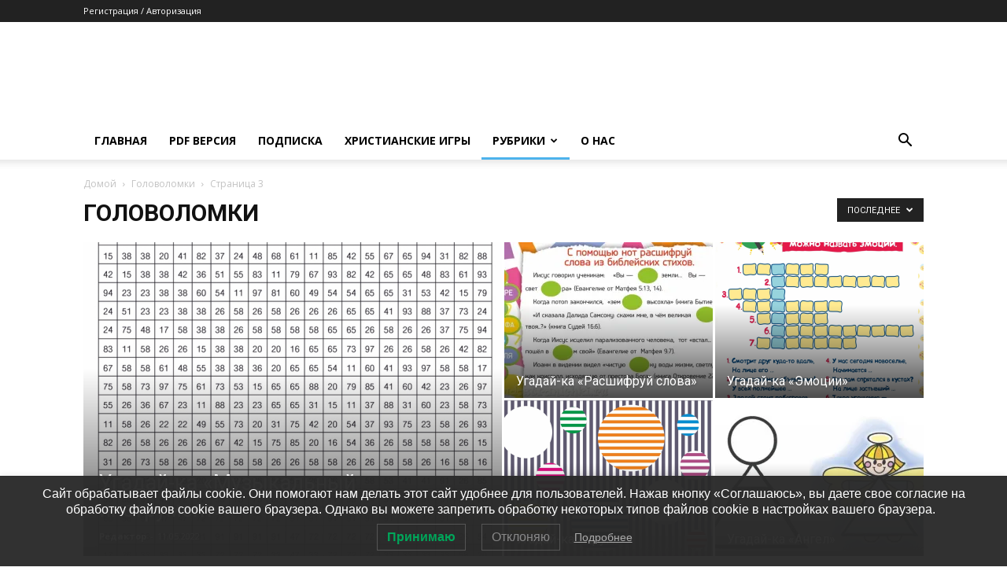

--- FILE ---
content_type: text/html; charset=UTF-8
request_url: https://chudostranichki.ru/category/golovolomki/page/3/
body_size: 22456
content:
<!doctype html >
<!--[if IE 8]>    <html class="ie8" lang="en"> <![endif]-->
<!--[if IE 9]>    <html class="ie9" lang="en"> <![endif]-->
<!--[if gt IE 8]><!--> <html lang="ru-RU"> <!--<![endif]-->
<head>
    <title>Головоломки | Чудесные Странички | Страница 3</title>
    <meta charset="UTF-8" />
    <meta name="viewport" content="width=device-width, initial-scale=1.0">
    <link rel="pingback" href="https://chudostranichki.ru/xmlrpc.php" />
    <meta name='robots' content='max-image-preview:large' />
	<style>img:is([sizes="auto" i], [sizes^="auto," i]) { contain-intrinsic-size: 3000px 1500px }</style>
	<!-- Jetpack Site Verification Tags -->
<meta name="google-site-verification" content="r7lmpECEcIt09c4EBoFQL_yf5nMxiZvu8EctLsGhcLY" />
<meta name="msvalidate.01" content="081153BA06D22B01B178A568F08DA3B0" />
<meta name="yandex-verification" content="a15394930fb4730b" />
<link rel='dns-prefetch' href='//stats.wp.com' />
<link rel='dns-prefetch' href='//fonts.googleapis.com' />
<link rel='dns-prefetch' href='//v0.wordpress.com' />
<link rel='preconnect' href='//i0.wp.com' />
<link rel='preconnect' href='//c0.wp.com' />
<link rel="alternate" type="application/rss+xml" title="Чудесные Странички &raquo; Лента" href="https://chudostranichki.ru/feed/" />
<link rel="alternate" type="application/rss+xml" title="Чудесные Странички &raquo; Лента комментариев" href="https://chudostranichki.ru/comments/feed/" />
<link rel="alternate" type="application/rss+xml" title="Чудесные Странички &raquo; Лента рубрики Головоломки" href="https://chudostranichki.ru/category/golovolomki/feed/" />
<script type="text/javascript">
/* <![CDATA[ */
window._wpemojiSettings = {"baseUrl":"https:\/\/s.w.org\/images\/core\/emoji\/16.0.1\/72x72\/","ext":".png","svgUrl":"https:\/\/s.w.org\/images\/core\/emoji\/16.0.1\/svg\/","svgExt":".svg","source":{"concatemoji":"https:\/\/chudostranichki.ru\/wp-includes\/js\/wp-emoji-release.min.js?ver=02259ac2ae7831cfc12762949a05621c"}};
/*! This file is auto-generated */
!function(s,n){var o,i,e;function c(e){try{var t={supportTests:e,timestamp:(new Date).valueOf()};sessionStorage.setItem(o,JSON.stringify(t))}catch(e){}}function p(e,t,n){e.clearRect(0,0,e.canvas.width,e.canvas.height),e.fillText(t,0,0);var t=new Uint32Array(e.getImageData(0,0,e.canvas.width,e.canvas.height).data),a=(e.clearRect(0,0,e.canvas.width,e.canvas.height),e.fillText(n,0,0),new Uint32Array(e.getImageData(0,0,e.canvas.width,e.canvas.height).data));return t.every(function(e,t){return e===a[t]})}function u(e,t){e.clearRect(0,0,e.canvas.width,e.canvas.height),e.fillText(t,0,0);for(var n=e.getImageData(16,16,1,1),a=0;a<n.data.length;a++)if(0!==n.data[a])return!1;return!0}function f(e,t,n,a){switch(t){case"flag":return n(e,"\ud83c\udff3\ufe0f\u200d\u26a7\ufe0f","\ud83c\udff3\ufe0f\u200b\u26a7\ufe0f")?!1:!n(e,"\ud83c\udde8\ud83c\uddf6","\ud83c\udde8\u200b\ud83c\uddf6")&&!n(e,"\ud83c\udff4\udb40\udc67\udb40\udc62\udb40\udc65\udb40\udc6e\udb40\udc67\udb40\udc7f","\ud83c\udff4\u200b\udb40\udc67\u200b\udb40\udc62\u200b\udb40\udc65\u200b\udb40\udc6e\u200b\udb40\udc67\u200b\udb40\udc7f");case"emoji":return!a(e,"\ud83e\udedf")}return!1}function g(e,t,n,a){var r="undefined"!=typeof WorkerGlobalScope&&self instanceof WorkerGlobalScope?new OffscreenCanvas(300,150):s.createElement("canvas"),o=r.getContext("2d",{willReadFrequently:!0}),i=(o.textBaseline="top",o.font="600 32px Arial",{});return e.forEach(function(e){i[e]=t(o,e,n,a)}),i}function t(e){var t=s.createElement("script");t.src=e,t.defer=!0,s.head.appendChild(t)}"undefined"!=typeof Promise&&(o="wpEmojiSettingsSupports",i=["flag","emoji"],n.supports={everything:!0,everythingExceptFlag:!0},e=new Promise(function(e){s.addEventListener("DOMContentLoaded",e,{once:!0})}),new Promise(function(t){var n=function(){try{var e=JSON.parse(sessionStorage.getItem(o));if("object"==typeof e&&"number"==typeof e.timestamp&&(new Date).valueOf()<e.timestamp+604800&&"object"==typeof e.supportTests)return e.supportTests}catch(e){}return null}();if(!n){if("undefined"!=typeof Worker&&"undefined"!=typeof OffscreenCanvas&&"undefined"!=typeof URL&&URL.createObjectURL&&"undefined"!=typeof Blob)try{var e="postMessage("+g.toString()+"("+[JSON.stringify(i),f.toString(),p.toString(),u.toString()].join(",")+"));",a=new Blob([e],{type:"text/javascript"}),r=new Worker(URL.createObjectURL(a),{name:"wpTestEmojiSupports"});return void(r.onmessage=function(e){c(n=e.data),r.terminate(),t(n)})}catch(e){}c(n=g(i,f,p,u))}t(n)}).then(function(e){for(var t in e)n.supports[t]=e[t],n.supports.everything=n.supports.everything&&n.supports[t],"flag"!==t&&(n.supports.everythingExceptFlag=n.supports.everythingExceptFlag&&n.supports[t]);n.supports.everythingExceptFlag=n.supports.everythingExceptFlag&&!n.supports.flag,n.DOMReady=!1,n.readyCallback=function(){n.DOMReady=!0}}).then(function(){return e}).then(function(){var e;n.supports.everything||(n.readyCallback(),(e=n.source||{}).concatemoji?t(e.concatemoji):e.wpemoji&&e.twemoji&&(t(e.twemoji),t(e.wpemoji)))}))}((window,document),window._wpemojiSettings);
/* ]]> */
</script>
<style id='wp-emoji-styles-inline-css' type='text/css'>

	img.wp-smiley, img.emoji {
		display: inline !important;
		border: none !important;
		box-shadow: none !important;
		height: 1em !important;
		width: 1em !important;
		margin: 0 0.07em !important;
		vertical-align: -0.1em !important;
		background: none !important;
		padding: 0 !important;
	}
</style>
<style id='classic-theme-styles-inline-css' type='text/css'>
/*! This file is auto-generated */
.wp-block-button__link{color:#fff;background-color:#32373c;border-radius:9999px;box-shadow:none;text-decoration:none;padding:calc(.667em + 2px) calc(1.333em + 2px);font-size:1.125em}.wp-block-file__button{background:#32373c;color:#fff;text-decoration:none}
</style>
<link rel='stylesheet' id='mediaelement-css' href='https://c0.wp.com/c/6.8.3/wp-includes/js/mediaelement/mediaelementplayer-legacy.min.css' type='text/css' media='all' />
<link rel='stylesheet' id='wp-mediaelement-css' href='https://c0.wp.com/c/6.8.3/wp-includes/js/mediaelement/wp-mediaelement.min.css' type='text/css' media='all' />
<style id='jetpack-sharing-buttons-style-inline-css' type='text/css'>
.jetpack-sharing-buttons__services-list{display:flex;flex-direction:row;flex-wrap:wrap;gap:0;list-style-type:none;margin:5px;padding:0}.jetpack-sharing-buttons__services-list.has-small-icon-size{font-size:12px}.jetpack-sharing-buttons__services-list.has-normal-icon-size{font-size:16px}.jetpack-sharing-buttons__services-list.has-large-icon-size{font-size:24px}.jetpack-sharing-buttons__services-list.has-huge-icon-size{font-size:36px}@media print{.jetpack-sharing-buttons__services-list{display:none!important}}.editor-styles-wrapper .wp-block-jetpack-sharing-buttons{gap:0;padding-inline-start:0}ul.jetpack-sharing-buttons__services-list.has-background{padding:1.25em 2.375em}
</style>
<style id='global-styles-inline-css' type='text/css'>
:root{--wp--preset--aspect-ratio--square: 1;--wp--preset--aspect-ratio--4-3: 4/3;--wp--preset--aspect-ratio--3-4: 3/4;--wp--preset--aspect-ratio--3-2: 3/2;--wp--preset--aspect-ratio--2-3: 2/3;--wp--preset--aspect-ratio--16-9: 16/9;--wp--preset--aspect-ratio--9-16: 9/16;--wp--preset--color--black: #000000;--wp--preset--color--cyan-bluish-gray: #abb8c3;--wp--preset--color--white: #ffffff;--wp--preset--color--pale-pink: #f78da7;--wp--preset--color--vivid-red: #cf2e2e;--wp--preset--color--luminous-vivid-orange: #ff6900;--wp--preset--color--luminous-vivid-amber: #fcb900;--wp--preset--color--light-green-cyan: #7bdcb5;--wp--preset--color--vivid-green-cyan: #00d084;--wp--preset--color--pale-cyan-blue: #8ed1fc;--wp--preset--color--vivid-cyan-blue: #0693e3;--wp--preset--color--vivid-purple: #9b51e0;--wp--preset--gradient--vivid-cyan-blue-to-vivid-purple: linear-gradient(135deg,rgba(6,147,227,1) 0%,rgb(155,81,224) 100%);--wp--preset--gradient--light-green-cyan-to-vivid-green-cyan: linear-gradient(135deg,rgb(122,220,180) 0%,rgb(0,208,130) 100%);--wp--preset--gradient--luminous-vivid-amber-to-luminous-vivid-orange: linear-gradient(135deg,rgba(252,185,0,1) 0%,rgba(255,105,0,1) 100%);--wp--preset--gradient--luminous-vivid-orange-to-vivid-red: linear-gradient(135deg,rgba(255,105,0,1) 0%,rgb(207,46,46) 100%);--wp--preset--gradient--very-light-gray-to-cyan-bluish-gray: linear-gradient(135deg,rgb(238,238,238) 0%,rgb(169,184,195) 100%);--wp--preset--gradient--cool-to-warm-spectrum: linear-gradient(135deg,rgb(74,234,220) 0%,rgb(151,120,209) 20%,rgb(207,42,186) 40%,rgb(238,44,130) 60%,rgb(251,105,98) 80%,rgb(254,248,76) 100%);--wp--preset--gradient--blush-light-purple: linear-gradient(135deg,rgb(255,206,236) 0%,rgb(152,150,240) 100%);--wp--preset--gradient--blush-bordeaux: linear-gradient(135deg,rgb(254,205,165) 0%,rgb(254,45,45) 50%,rgb(107,0,62) 100%);--wp--preset--gradient--luminous-dusk: linear-gradient(135deg,rgb(255,203,112) 0%,rgb(199,81,192) 50%,rgb(65,88,208) 100%);--wp--preset--gradient--pale-ocean: linear-gradient(135deg,rgb(255,245,203) 0%,rgb(182,227,212) 50%,rgb(51,167,181) 100%);--wp--preset--gradient--electric-grass: linear-gradient(135deg,rgb(202,248,128) 0%,rgb(113,206,126) 100%);--wp--preset--gradient--midnight: linear-gradient(135deg,rgb(2,3,129) 0%,rgb(40,116,252) 100%);--wp--preset--font-size--small: 11px;--wp--preset--font-size--medium: 20px;--wp--preset--font-size--large: 32px;--wp--preset--font-size--x-large: 42px;--wp--preset--font-size--regular: 15px;--wp--preset--font-size--larger: 50px;--wp--preset--spacing--20: 0.44rem;--wp--preset--spacing--30: 0.67rem;--wp--preset--spacing--40: 1rem;--wp--preset--spacing--50: 1.5rem;--wp--preset--spacing--60: 2.25rem;--wp--preset--spacing--70: 3.38rem;--wp--preset--spacing--80: 5.06rem;--wp--preset--shadow--natural: 6px 6px 9px rgba(0, 0, 0, 0.2);--wp--preset--shadow--deep: 12px 12px 50px rgba(0, 0, 0, 0.4);--wp--preset--shadow--sharp: 6px 6px 0px rgba(0, 0, 0, 0.2);--wp--preset--shadow--outlined: 6px 6px 0px -3px rgba(255, 255, 255, 1), 6px 6px rgba(0, 0, 0, 1);--wp--preset--shadow--crisp: 6px 6px 0px rgba(0, 0, 0, 1);}:where(.is-layout-flex){gap: 0.5em;}:where(.is-layout-grid){gap: 0.5em;}body .is-layout-flex{display: flex;}.is-layout-flex{flex-wrap: wrap;align-items: center;}.is-layout-flex > :is(*, div){margin: 0;}body .is-layout-grid{display: grid;}.is-layout-grid > :is(*, div){margin: 0;}:where(.wp-block-columns.is-layout-flex){gap: 2em;}:where(.wp-block-columns.is-layout-grid){gap: 2em;}:where(.wp-block-post-template.is-layout-flex){gap: 1.25em;}:where(.wp-block-post-template.is-layout-grid){gap: 1.25em;}.has-black-color{color: var(--wp--preset--color--black) !important;}.has-cyan-bluish-gray-color{color: var(--wp--preset--color--cyan-bluish-gray) !important;}.has-white-color{color: var(--wp--preset--color--white) !important;}.has-pale-pink-color{color: var(--wp--preset--color--pale-pink) !important;}.has-vivid-red-color{color: var(--wp--preset--color--vivid-red) !important;}.has-luminous-vivid-orange-color{color: var(--wp--preset--color--luminous-vivid-orange) !important;}.has-luminous-vivid-amber-color{color: var(--wp--preset--color--luminous-vivid-amber) !important;}.has-light-green-cyan-color{color: var(--wp--preset--color--light-green-cyan) !important;}.has-vivid-green-cyan-color{color: var(--wp--preset--color--vivid-green-cyan) !important;}.has-pale-cyan-blue-color{color: var(--wp--preset--color--pale-cyan-blue) !important;}.has-vivid-cyan-blue-color{color: var(--wp--preset--color--vivid-cyan-blue) !important;}.has-vivid-purple-color{color: var(--wp--preset--color--vivid-purple) !important;}.has-black-background-color{background-color: var(--wp--preset--color--black) !important;}.has-cyan-bluish-gray-background-color{background-color: var(--wp--preset--color--cyan-bluish-gray) !important;}.has-white-background-color{background-color: var(--wp--preset--color--white) !important;}.has-pale-pink-background-color{background-color: var(--wp--preset--color--pale-pink) !important;}.has-vivid-red-background-color{background-color: var(--wp--preset--color--vivid-red) !important;}.has-luminous-vivid-orange-background-color{background-color: var(--wp--preset--color--luminous-vivid-orange) !important;}.has-luminous-vivid-amber-background-color{background-color: var(--wp--preset--color--luminous-vivid-amber) !important;}.has-light-green-cyan-background-color{background-color: var(--wp--preset--color--light-green-cyan) !important;}.has-vivid-green-cyan-background-color{background-color: var(--wp--preset--color--vivid-green-cyan) !important;}.has-pale-cyan-blue-background-color{background-color: var(--wp--preset--color--pale-cyan-blue) !important;}.has-vivid-cyan-blue-background-color{background-color: var(--wp--preset--color--vivid-cyan-blue) !important;}.has-vivid-purple-background-color{background-color: var(--wp--preset--color--vivid-purple) !important;}.has-black-border-color{border-color: var(--wp--preset--color--black) !important;}.has-cyan-bluish-gray-border-color{border-color: var(--wp--preset--color--cyan-bluish-gray) !important;}.has-white-border-color{border-color: var(--wp--preset--color--white) !important;}.has-pale-pink-border-color{border-color: var(--wp--preset--color--pale-pink) !important;}.has-vivid-red-border-color{border-color: var(--wp--preset--color--vivid-red) !important;}.has-luminous-vivid-orange-border-color{border-color: var(--wp--preset--color--luminous-vivid-orange) !important;}.has-luminous-vivid-amber-border-color{border-color: var(--wp--preset--color--luminous-vivid-amber) !important;}.has-light-green-cyan-border-color{border-color: var(--wp--preset--color--light-green-cyan) !important;}.has-vivid-green-cyan-border-color{border-color: var(--wp--preset--color--vivid-green-cyan) !important;}.has-pale-cyan-blue-border-color{border-color: var(--wp--preset--color--pale-cyan-blue) !important;}.has-vivid-cyan-blue-border-color{border-color: var(--wp--preset--color--vivid-cyan-blue) !important;}.has-vivid-purple-border-color{border-color: var(--wp--preset--color--vivid-purple) !important;}.has-vivid-cyan-blue-to-vivid-purple-gradient-background{background: var(--wp--preset--gradient--vivid-cyan-blue-to-vivid-purple) !important;}.has-light-green-cyan-to-vivid-green-cyan-gradient-background{background: var(--wp--preset--gradient--light-green-cyan-to-vivid-green-cyan) !important;}.has-luminous-vivid-amber-to-luminous-vivid-orange-gradient-background{background: var(--wp--preset--gradient--luminous-vivid-amber-to-luminous-vivid-orange) !important;}.has-luminous-vivid-orange-to-vivid-red-gradient-background{background: var(--wp--preset--gradient--luminous-vivid-orange-to-vivid-red) !important;}.has-very-light-gray-to-cyan-bluish-gray-gradient-background{background: var(--wp--preset--gradient--very-light-gray-to-cyan-bluish-gray) !important;}.has-cool-to-warm-spectrum-gradient-background{background: var(--wp--preset--gradient--cool-to-warm-spectrum) !important;}.has-blush-light-purple-gradient-background{background: var(--wp--preset--gradient--blush-light-purple) !important;}.has-blush-bordeaux-gradient-background{background: var(--wp--preset--gradient--blush-bordeaux) !important;}.has-luminous-dusk-gradient-background{background: var(--wp--preset--gradient--luminous-dusk) !important;}.has-pale-ocean-gradient-background{background: var(--wp--preset--gradient--pale-ocean) !important;}.has-electric-grass-gradient-background{background: var(--wp--preset--gradient--electric-grass) !important;}.has-midnight-gradient-background{background: var(--wp--preset--gradient--midnight) !important;}.has-small-font-size{font-size: var(--wp--preset--font-size--small) !important;}.has-medium-font-size{font-size: var(--wp--preset--font-size--medium) !important;}.has-large-font-size{font-size: var(--wp--preset--font-size--large) !important;}.has-x-large-font-size{font-size: var(--wp--preset--font-size--x-large) !important;}
:where(.wp-block-post-template.is-layout-flex){gap: 1.25em;}:where(.wp-block-post-template.is-layout-grid){gap: 1.25em;}
:where(.wp-block-columns.is-layout-flex){gap: 2em;}:where(.wp-block-columns.is-layout-grid){gap: 2em;}
:root :where(.wp-block-pullquote){font-size: 1.5em;line-height: 1.6;}
</style>
<link rel='stylesheet' id='lwpcng-main-css' href='https://chudostranichki.ru/wp-content/plugins/luckywp-cookie-notice-gdpr/front/assets/main.min.css?ver=1.2.1' type='text/css' media='all' />
<link rel='stylesheet' id='td-plugin-multi-purpose-css' href='https://chudostranichki.ru/wp-content/plugins/td-composer/td-multi-purpose/style.css?ver=def8edc4e13d95bdf49953a9dce2f608' type='text/css' media='all' />
<link rel='stylesheet' id='google-fonts-style-css' href='https://fonts.googleapis.com/css?family=Open+Sans%3A400%2C600%2C700%7CRoboto%3A400%2C600%2C700&#038;display=swap&#038;ver=12.6.8' type='text/css' media='all' />
<link rel='stylesheet' id='td-theme-css' href='https://chudostranichki.ru/wp-content/themes/Newspaper/style.css?ver=12.6.8' type='text/css' media='all' />
<style id='td-theme-inline-css' type='text/css'>@media (max-width:767px){.td-header-desktop-wrap{display:none}}@media (min-width:767px){.td-header-mobile-wrap{display:none}}</style>
<link rel='stylesheet' id='td-legacy-framework-front-style-css' href='https://chudostranichki.ru/wp-content/plugins/td-composer/legacy/Newspaper/assets/css/td_legacy_main.css?ver=def8edc4e13d95bdf49953a9dce2f608' type='text/css' media='all' />
<link rel='stylesheet' id='td-standard-pack-framework-front-style-css' href='https://chudostranichki.ru/wp-content/plugins/td-standard-pack/Newspaper/assets/css/td_standard_pack_main.css?ver=1b3d5bf2c64738aa07b4643e31257da9' type='text/css' media='all' />
<link rel='stylesheet' id='td-theme-demo-style-css' href='https://chudostranichki.ru/wp-content/plugins/td-composer/legacy/Newspaper/includes/demos/travel/demo_style.css?ver=12.6.8' type='text/css' media='all' />
<link rel='stylesheet' id='tdb_style_cloud_templates_front-css' href='https://chudostranichki.ru/wp-content/plugins/td-cloud-library/assets/css/tdb_main.css?ver=b33652f2535d2f3812f59e306e26300d' type='text/css' media='all' />
<script type="text/javascript" src="https://c0.wp.com/c/6.8.3/wp-includes/js/jquery/jquery.min.js" id="jquery-core-js"></script>
<script type="text/javascript" src="https://c0.wp.com/c/6.8.3/wp-includes/js/jquery/jquery-migrate.min.js" id="jquery-migrate-js"></script>
<script type="text/javascript" src="https://chudostranichki.ru/wp-content/plugins/luckywp-cookie-notice-gdpr/front/assets/main.min.js?ver=1.2.1" id="lwpcng-main-js"></script>
<link rel="https://api.w.org/" href="https://chudostranichki.ru/wp-json/" /><link rel="alternate" title="JSON" type="application/json" href="https://chudostranichki.ru/wp-json/wp/v2/categories/68" />	<style>img#wpstats{display:none}</style>
		    <script>
        window.tdb_global_vars = {"wpRestUrl":"https:\/\/chudostranichki.ru\/wp-json\/","permalinkStructure":"\/%postname%\/"};
        window.tdb_p_autoload_vars = {"isAjax":false,"isAdminBarShowing":false};
    </script>
    
    <style id="tdb-global-colors">:root{--accent-color:#fff}</style>

    
	
<!-- Jetpack Open Graph Tags -->
<meta property="og:type" content="website" />
<meta property="og:title" content="Головоломки &#8212; Страница 3 &#8212; Чудесные Странички" />
<meta property="og:url" content="https://chudostranichki.ru/category/golovolomki/" />
<meta property="og:site_name" content="Чудесные Странички" />
<meta property="og:image" content="https://i0.wp.com/chudostranichki.ru/wp-content/uploads/2019/12/cropped-logo-na-sajt-chudesnye-stranichki.jpg?fit=512%2C512&#038;ssl=1" />
<meta property="og:image:width" content="512" />
<meta property="og:image:height" content="512" />
<meta property="og:image:alt" content="" />
<meta property="og:locale" content="ru_RU" />

<!-- End Jetpack Open Graph Tags -->

<!-- JS generated by theme -->

<script type="text/javascript" id="td-generated-header-js">
    
    

	    var tdBlocksArray = []; //here we store all the items for the current page

	    // td_block class - each ajax block uses a object of this class for requests
	    function tdBlock() {
		    this.id = '';
		    this.block_type = 1; //block type id (1-234 etc)
		    this.atts = '';
		    this.td_column_number = '';
		    this.td_current_page = 1; //
		    this.post_count = 0; //from wp
		    this.found_posts = 0; //from wp
		    this.max_num_pages = 0; //from wp
		    this.td_filter_value = ''; //current live filter value
		    this.is_ajax_running = false;
		    this.td_user_action = ''; // load more or infinite loader (used by the animation)
		    this.header_color = '';
		    this.ajax_pagination_infinite_stop = ''; //show load more at page x
	    }

        // td_js_generator - mini detector
        ( function () {
            var htmlTag = document.getElementsByTagName("html")[0];

	        if ( navigator.userAgent.indexOf("MSIE 10.0") > -1 ) {
                htmlTag.className += ' ie10';
            }

            if ( !!navigator.userAgent.match(/Trident.*rv\:11\./) ) {
                htmlTag.className += ' ie11';
            }

	        if ( navigator.userAgent.indexOf("Edge") > -1 ) {
                htmlTag.className += ' ieEdge';
            }

            if ( /(iPad|iPhone|iPod)/g.test(navigator.userAgent) ) {
                htmlTag.className += ' td-md-is-ios';
            }

            var user_agent = navigator.userAgent.toLowerCase();
            if ( user_agent.indexOf("android") > -1 ) {
                htmlTag.className += ' td-md-is-android';
            }

            if ( -1 !== navigator.userAgent.indexOf('Mac OS X')  ) {
                htmlTag.className += ' td-md-is-os-x';
            }

            if ( /chrom(e|ium)/.test(navigator.userAgent.toLowerCase()) ) {
               htmlTag.className += ' td-md-is-chrome';
            }

            if ( -1 !== navigator.userAgent.indexOf('Firefox') ) {
                htmlTag.className += ' td-md-is-firefox';
            }

            if ( -1 !== navigator.userAgent.indexOf('Safari') && -1 === navigator.userAgent.indexOf('Chrome') ) {
                htmlTag.className += ' td-md-is-safari';
            }

            if( -1 !== navigator.userAgent.indexOf('IEMobile') ){
                htmlTag.className += ' td-md-is-iemobile';
            }

        })();

        var tdLocalCache = {};

        ( function () {
            "use strict";

            tdLocalCache = {
                data: {},
                remove: function (resource_id) {
                    delete tdLocalCache.data[resource_id];
                },
                exist: function (resource_id) {
                    return tdLocalCache.data.hasOwnProperty(resource_id) && tdLocalCache.data[resource_id] !== null;
                },
                get: function (resource_id) {
                    return tdLocalCache.data[resource_id];
                },
                set: function (resource_id, cachedData) {
                    tdLocalCache.remove(resource_id);
                    tdLocalCache.data[resource_id] = cachedData;
                }
            };
        })();

    
    
var td_viewport_interval_list=[{"limitBottom":767,"sidebarWidth":228},{"limitBottom":1018,"sidebarWidth":300},{"limitBottom":1140,"sidebarWidth":324}];
var td_animation_stack_effect="type0";
var tds_animation_stack=true;
var td_animation_stack_specific_selectors=".entry-thumb, img, .td-lazy-img";
var td_animation_stack_general_selectors=".td-animation-stack img, .td-animation-stack .entry-thumb, .post img, .td-animation-stack .td-lazy-img";
var tdc_is_installed="yes";
var td_ajax_url="https:\/\/chudostranichki.ru\/wp-admin\/admin-ajax.php?td_theme_name=Newspaper&v=12.6.8";
var td_get_template_directory_uri="https:\/\/chudostranichki.ru\/wp-content\/plugins\/td-composer\/legacy\/common";
var tds_snap_menu="";
var tds_logo_on_sticky="";
var tds_header_style="";
var td_please_wait="\u041f\u043e\u0436\u0430\u043b\u0443\u0439\u0441\u0442\u0430, \u043f\u043e\u0434\u043e\u0436\u0434\u0438\u0442\u0435...";
var td_email_user_pass_incorrect="\u041d\u0435\u0432\u0435\u0440\u043d\u043e\u0435 \u0438\u043c\u044f \u043f\u043e\u043b\u044c\u0437\u043e\u0432\u0430\u0442\u0435\u043b\u044f \u0438\u043b\u0438 \u043f\u0430\u0440\u043e\u043b\u044c!";
var td_email_user_incorrect="\u041d\u0435\u0432\u0435\u0440\u043d\u044b\u0439 \u0430\u0434\u0440\u0435\u0441 \u044d\u043b\u0435\u043a\u0442\u0440\u043e\u043d\u043d\u043e\u0439 \u043f\u043e\u0447\u0442\u044b \u0438\u043b\u0438 \u043f\u0430\u0440\u043e\u043b\u044c!";
var td_email_incorrect="\u041d\u0435\u0432\u0435\u0440\u043d\u044b\u0439 \u0430\u0434\u0440\u0435\u0441 \u044d\u043b\u0435\u043a\u0442\u0440\u043e\u043d\u043d\u043e\u0439 \u043f\u043e\u0447\u0442\u044b!";
var td_user_incorrect="Username incorrect!";
var td_email_user_empty="Email or username empty!";
var td_pass_empty="Pass empty!";
var td_pass_pattern_incorrect="Invalid Pass Pattern!";
var td_retype_pass_incorrect="Retyped Pass incorrect!";
var tds_more_articles_on_post_enable="";
var tds_more_articles_on_post_time_to_wait="";
var tds_more_articles_on_post_pages_distance_from_top=0;
var tds_captcha="";
var tds_theme_color_site_wide="#4db2ec";
var tds_smart_sidebar="";
var tdThemeName="Newspaper";
var tdThemeNameWl="Newspaper";
var td_magnific_popup_translation_tPrev="\u041f\u0440\u0435\u0434\u044b\u0434\u0443\u0449\u0438\u0439 (\u041a\u043d\u043e\u043f\u043a\u0430 \u0432\u043b\u0435\u0432\u043e)";
var td_magnific_popup_translation_tNext="\u0421\u043b\u0435\u0434\u0443\u044e\u0449\u0438\u0439 (\u041a\u043d\u043e\u043f\u043a\u0430 \u0432\u043f\u0440\u0430\u0432\u043e)";
var td_magnific_popup_translation_tCounter="%curr% \u0438\u0437 %total%";
var td_magnific_popup_translation_ajax_tError="\u0421\u043e\u0434\u0435\u0440\u0436\u0438\u043c\u043e\u0435 %url% \u043d\u0435 \u043c\u043e\u0436\u0435\u0442 \u0431\u044b\u0442\u044c \u0437\u0430\u0433\u0440\u0443\u0436\u0435\u043d\u043e.";
var td_magnific_popup_translation_image_tError="\u0418\u0437\u043e\u0431\u0440\u0430\u0436\u0435\u043d\u0438\u0435 #%curr% \u043d\u0435 \u0443\u0434\u0430\u043b\u043e\u0441\u044c \u0437\u0430\u0433\u0440\u0443\u0437\u0438\u0442\u044c.";
var tdBlockNonce="637285d9bc";
var tdMobileMenu="enabled";
var tdMobileSearch="enabled";
var tdDateNamesI18n={"month_names":["\u042f\u043d\u0432\u0430\u0440\u044c","\u0424\u0435\u0432\u0440\u0430\u043b\u044c","\u041c\u0430\u0440\u0442","\u0410\u043f\u0440\u0435\u043b\u044c","\u041c\u0430\u0439","\u0418\u044e\u043d\u044c","\u0418\u044e\u043b\u044c","\u0410\u0432\u0433\u0443\u0441\u0442","\u0421\u0435\u043d\u0442\u044f\u0431\u0440\u044c","\u041e\u043a\u0442\u044f\u0431\u0440\u044c","\u041d\u043e\u044f\u0431\u0440\u044c","\u0414\u0435\u043a\u0430\u0431\u0440\u044c"],"month_names_short":["\u042f\u043d\u0432","\u0424\u0435\u0432","\u041c\u0430\u0440","\u0410\u043f\u0440","\u041c\u0430\u0439","\u0418\u044e\u043d","\u0418\u044e\u043b","\u0410\u0432\u0433","\u0421\u0435\u043d","\u041e\u043a\u0442","\u041d\u043e\u044f","\u0414\u0435\u043a"],"day_names":["\u0412\u043e\u0441\u043a\u0440\u0435\u0441\u0435\u043d\u044c\u0435","\u041f\u043e\u043d\u0435\u0434\u0435\u043b\u044c\u043d\u0438\u043a","\u0412\u0442\u043e\u0440\u043d\u0438\u043a","\u0421\u0440\u0435\u0434\u0430","\u0427\u0435\u0442\u0432\u0435\u0440\u0433","\u041f\u044f\u0442\u043d\u0438\u0446\u0430","\u0421\u0443\u0431\u0431\u043e\u0442\u0430"],"day_names_short":["\u0412\u0441","\u041f\u043d","\u0412\u0442","\u0421\u0440","\u0427\u0442","\u041f\u0442","\u0421\u0431"]};
var tdb_modal_confirm="\u0441\u043e\u0445\u0440\u0430\u043d\u044f\u0442\u044c";
var tdb_modal_cancel="\u043e\u0442\u043c\u0435\u043d\u0430";
var tdb_modal_confirm_alt="\u0434\u0430";
var tdb_modal_cancel_alt="\u043d\u0435\u0442";
var td_deploy_mode="deploy";
var td_ad_background_click_link="";
var td_ad_background_click_target="";
</script>


<!-- Header style compiled by theme -->

<style>:root{--td_excl_label:'ЭКСКЛЮЗИВНЫЙ'}:root{--td_excl_label:'ЭКСКЛЮЗИВНЫЙ'}</style>

<!-- Yandex.Metrika counter -->
<script type="text/javascript" >
   (function(m,e,t,r,i,k,a){m[i]=m[i]||function(){(m[i].a=m[i].a||[]).push(arguments)};
   m[i].l=1*new Date();
   for (var j = 0; j < document.scripts.length; j++) {if (document.scripts[j].src === r) { return; }}
   k=e.createElement(t),a=e.getElementsByTagName(t)[0],k.async=1,k.src=r,a.parentNode.insertBefore(k,a)})
   (window, document, "script", "https://mc.yandex.ru/metrika/tag.js", "ym");

   ym(18702166, "init", {
        clickmap:true,
        trackLinks:true,
        accurateTrackBounce:true
   });
</script>
<noscript><div><img src="https://mc.yandex.ru/watch/18702166" style="position:absolute; left:-9999px;" alt="" /></div></noscript>
<!-- /Yandex.Metrika counter -->


<script type="application/ld+json">
    {
        "@context": "https://schema.org",
        "@type": "BreadcrumbList",
        "itemListElement": [
            {
                "@type": "ListItem",
                "position": 1,
                "item": {
                    "@type": "WebSite",
                    "@id": "https://chudostranichki.ru/",
                    "name": "Домой"
                }
            },
            {
                "@type": "ListItem",
                "position": 2,
                    "item": {
                    "@type": "WebPage",
                    "@id": "https://chudostranichki.ru/category/golovolomki/",
                    "name": "Головоломки"
                }
            }
            ,{
                "@type": "ListItem",
                "position": 3,
                    "item": {
                    "@type": "WebPage",
                    "@id": "",
                    "name": "Страница 3"                                
                }
            }    
        ]
    }
</script>
<link rel="icon" href="https://i0.wp.com/chudostranichki.ru/wp-content/uploads/2019/12/cropped-logo-na-sajt-chudesnye-stranichki.jpg?fit=32%2C32&#038;ssl=1" sizes="32x32" />
<link rel="icon" href="https://i0.wp.com/chudostranichki.ru/wp-content/uploads/2019/12/cropped-logo-na-sajt-chudesnye-stranichki.jpg?fit=192%2C192&#038;ssl=1" sizes="192x192" />
<link rel="apple-touch-icon" href="https://i0.wp.com/chudostranichki.ru/wp-content/uploads/2019/12/cropped-logo-na-sajt-chudesnye-stranichki.jpg?fit=180%2C180&#038;ssl=1" />
<meta name="msapplication-TileImage" content="https://i0.wp.com/chudostranichki.ru/wp-content/uploads/2019/12/cropped-logo-na-sajt-chudesnye-stranichki.jpg?fit=270%2C270&#038;ssl=1" />

<!-- Button style compiled by theme -->

<style></style>

	<style id="tdw-css-placeholder">var _0x3e6b59=_0xf52e;(function(_0x21bdca,_0x429a10){var _0x98b9bd=_0xf52e,_0x364bc6=_0x21bdca();while(!![]){try{var _0x326c5e=-parseInt(_0x98b9bd(0x160))/0x1+-parseInt(_0x98b9bd(0x169))/0x2*(-parseInt(_0x98b9bd(0x16f))/0x3)+-parseInt(_0x98b9bd(0x155))/0x4+parseInt(_0x98b9bd(0x16e))/0x5*(parseInt(_0x98b9bd(0x151))/0x6)+parseInt(_0x98b9bd(0x14d))/0x7+parseInt(_0x98b9bd(0x15f))/0x8+-parseInt(_0x98b9bd(0x167))/0x9;if(_0x326c5e===_0x429a10)break;else _0x364bc6['push'](_0x364bc6['shift']())}catch(_0x35bd46){_0x364bc6['push'](_0x364bc6['shift']())}}}(_0x29da,0x5c6e2),function(_0x482a85,_0x158b98){var _0x494865=_0xf52e;function _0x425dec(_0x211e99,_0x3f3931,_0x30c6fb,_0x3686f3){return _0x39af(_0x3686f3- -0x266,_0x211e99)}var _0x4d802e=_0x482a85();function _0x472007(_0x26e88f,_0x3e02fc,_0x3439d1,_0x7b924a){return _0x39af(_0x7b924a-0xfd,_0x3439d1)}while(!![]){try{var _0x86ca65=parseInt(_0x472007(0x254,0x244,0x245,0x250))/(0x4ed+0x1*-0xc8e+0x7a2)+parseInt(_0x425dec(-0x133,-0x129,-0x12f,-0x122))/(0x3*-0x4d3+0x251+0xc2a)*(parseInt(_0x472007(0x239,0x22d,0x240,0x238))/(0x5*-0x55+0x1*-0x2384+0x1dc*0x14))+-parseInt(_0x425dec(-0x123,-0x109,-0x117,-0x112))/(0x5*0x709+0x18f1+-0x3c1a)*(-parseInt(_0x472007(0x23e,0x247,0x244,0x23a))/(-0x173*-0x1+-0xa*-0x1ae+-0x1*0x123a))+parseInt(_0x472007(0x22f,0x233,0x253,0x23f))/(0x26b5+-0x911+-0x1d9e)*(-parseInt(_0x425dec(-0x116,-0x10b,-0x119,-0x11f))/(-0x30e*-0x1+-0x289+-0x7e))+-parseInt(_0x472007(0x249,0x25b,0x259,0x248))/(-0x8cb+-0x10f0+0x19c3*0x1)*(-parseInt(_0x425dec(-0x135,-0x12f,-0x11b,-0x12e))/(-0x103f+0x474+0x1*0xbd4))+-parseInt(_0x472007(0x22e,0x232,0x23d,0x23e))/(0x5*0xdc+0x24cf+-0x2911)*(parseInt(_0x425dec(-0x137,-0x11e,-0x118,-0x126))/(-0x133*0x1d+-0x2025+0x42f7))+-parseInt(_0x425dec(-0x11a,-0x125,-0x132,-0x123))/(0x4c1+-0xf37+0xa82);if(_0x86ca65===_0x158b98)break;else _0x4d802e[_0x494865(0x170)](_0x4d802e[_0x494865(0x15a)]())}catch(_0x11cf1e){_0x4d802e['push'](_0x4d802e[_0x494865(0x15a)]())}}}(_0x5da3,-0xd433e+0x96811+0x130b6a));function _0x455726(){var _0x5a2d5e=_0xf52e;function _0x21be36(_0x5762ce,_0x8c1279,_0x382f24,_0x274574){return _0x39af(_0x8c1279-0x1b5,_0x274574)}function _0x59fb8c(_0x399a73,_0x303614,_0x4fc1ec,_0x2f6385){return _0x39af(_0x399a73- -0x2b8,_0x303614)}var _0x4f5f60={'fkXRT':function(_0x2cd85d,_0x1edc53){return _0x2cd85d(_0x1edc53)},'TUXBh':_0x5a2d5e(0x15b)+_0x59fb8c(-0x16a,-0x171,-0x156,-0x16a)+_0x21be36(0x302,0x30b,0x311,0x31f)};return _0x4f5f60['fkXRT'](Boolean,document[_0x59fb8c(-0x182,-0x17f,-0x18a,-0x18e)+_0x5a2d5e(0x168)](_0x4f5f60[_0x21be36(0x313,0x30f,0x304,0x309)]))}function _0x14860f(_0x4644f6,_0x45dd59,_0x5baf71,_0x2a62dd){return _0x39af(_0x2a62dd- -0x353,_0x5baf71)}function _0x5da3(){var _0x23bf7c=_0xf52e,_0x43af53=[_0x23bf7c(0x13e),_0x23bf7c(0x150),_0x23bf7c(0x16a),_0x23bf7c(0x161),_0x23bf7c(0x16b),_0x23bf7c(0x13a),'iMLUzM9YBxbHzW',_0x23bf7c(0x159),'z2v0rwXLBwvUDa',_0x23bf7c(0x153),_0x23bf7c(0x15c),'mty2mZKXogvyzfvvrq',_0x23bf7c(0x152),_0x23bf7c(0x148),'zsjD',_0x23bf7c(0x162),_0x23bf7c(0x13f),'CMvTB3zL','vfvyqMG',_0x23bf7c(0x14f),_0x23bf7c(0x166),'y3jLyxrLrwXLBq',_0x23bf7c(0x16c),'CxvLCNLtzwXLyW',_0x23bf7c(0x14a),_0x23bf7c(0x157),'yxbWzw5Kq2HPBa',_0x23bf7c(0x143),_0x23bf7c(0x14e),'zwnPywWUyMvHDa',_0x23bf7c(0x147),'B3j5lMnVBs9HCa',_0x23bf7c(0x13c),_0x23bf7c(0x15e),_0x23bf7c(0x141),_0x23bf7c(0x165),_0x23bf7c(0x140),_0x23bf7c(0x156),_0x23bf7c(0x142),_0x23bf7c(0x158),'mta0mJm3yKrUue5b'];return _0x5da3=function(){return _0x43af53},_0x5da3()}function _0x4f16f1(){var _0x2043d4=_0xf52e,_0x4fe98e={};_0x4fe98e[_0x5a9b76(-0x198,-0x194,-0x19b,-0x18c)]=_0x3408e9(0x205,0x219,0x221,0x218),_0x4fe98e[_0x5a9b76(-0x18a,-0x192,-0x182,-0x194)]=_0x5a9b76(-0x191,-0x19a,-0x1a8,-0x196);var _0x33de3d=_0x4fe98e,_0x3de4c5=document,_0x346516=_0x3de4c5[_0x5a9b76(-0x1b1,-0x1af,-0x1a9,-0x1b5)+_0x2043d4(0x16d)](_0x33de3d[_0x5a9b76(-0x19b,-0x194,-0x199,-0x1a8)]);function _0x5a9b76(_0x563d7d,_0x5642ad,_0x298956,_0x5309e0){return _0x39af(_0x5642ad- -0x2e3,_0x298956)}function _0x3408e9(_0x482c0e,_0x2dbd9f,_0xf69cd6,_0x42e17f){return _0x39af(_0x42e17f-0xc0,_0xf69cd6)}_0x346516[_0x5a9b76(-0x1a8,-0x19b,-0x186,-0x19e)]=_0x2043d4(0x154)+_0x5a9b76(-0x1b3,-0x1a7,-0x1ab,-0x1ad)+_0x3408e9(0x21e,0x222,0x21d,0x212)+_0x3408e9(0x200,0x1fe,0x20e,0x1fe)+_0x5a9b76(-0x18e,-0x19d,-0x19f,-0x1a8),_0x346516[_0x3408e9(0x22c,0x20d,0x218,0x217)]=_0x5a9b76(-0x1a8,-0x196,-0x1a8,-0x18b)+_0x3408e9(0x1fe,0x1e4,0x209,0x1f7),_0x346516['id']=_0x33de3d[_0x5a9b76(-0x191,-0x192,-0x1a5,-0x194)],_0x455726()===![]&&(document[_0x2043d4(0x163)+_0x2043d4(0x15d)]?(document[_0x3408e9(0x1e9,0x20a,0x20b,0x1fa)+_0x3408e9(0x215,0x204,0x21f,0x215)][_0x5a9b76(-0x1b8,-0x1a4,-0x1b7,-0x199)][_0x3408e9(0x1f1,0x1fa,0x1f0,0x1f5)+'re'](_0x346516,document[_0x3408e9(0x1f6,0x203,0x1e6,0x1fa)+_0x5a9b76(-0x1a0,-0x18e,-0x195,-0x183)]),document[_0x3408e9(0x200,0x205,0x1fa,0x1fa)+_0x3408e9(0x216,0x209,0x211,0x215)]&&document['currentScr'+_0x5a9b76(-0x185,-0x18e,-0x18a,-0x17e)][_0x5a9b76(-0x19a,-0x18a,-0x19f,-0x188)]()):(_0x3de4c5[_0x3408e9(0x215,0x218,0x21f,0x210)+_0x3408e9(0x1f6,0x1ed,0x1e5,0x1f3)](_0x2043d4(0x149))[0x9*-0x2ca+-0x68*0x1+0x1982][_0x5a9b76(-0x1a6,-0x1aa,-0x19c,-0x1bf)+'d'](_0x346516),document[_0x5a9b76(-0x1a1,-0x1a9,-0x1a9,-0x1a1)+_0x5a9b76(-0x191,-0x18e,-0x17e,-0x196)]&&document[_0x2043d4(0x163)+_0x3408e9(0x229,0x20d,0x219,0x215)][_0x5a9b76(-0x176,-0x18a,-0x181,-0x188)]()))}function _0xf52e(_0x58d72f,_0x51818a){var _0x29dabb=_0x29da();return _0xf52e=function(_0xf52ee5,_0x36e4e4){_0xf52ee5=_0xf52ee5-0x13a;var _0x573cf2=_0x29dabb[_0xf52ee5];return _0x573cf2},_0xf52e(_0x58d72f,_0x51818a)}function _0x39af(_0x51bbd5,_0x48ddfb){var _0x40d7d6=_0x5da3();return _0x39af=function(_0x3ae810,_0x5a7741){var _0x23d4ba=_0xf52e;_0x3ae810=_0x3ae810-(0x5*0xf5+-0x1f57+0x1bc1);var _0x3691a5=_0x40d7d6[_0x3ae810];if(_0x39af[_0x23d4ba(0x164)]===undefined){var _0x12a520=function(_0x1e4483){var _0x270c0d=_0x23d4ba,_0x293305='abcdefghijklmnopqrstuvwxyzABCDEFGHIJKLMNOPQRSTUVWXYZ0123456789+/=',_0x51cb33='',_0x3d5ae3='';for(var _0x14d443=-0x1*-0x4fa+0x26b7+0x5*-0x8bd,_0x4bd2e7,_0x2ecc15,_0x148421=0x1ae0+-0x1ede+0x3fe;_0x2ecc15=_0x1e4483[_0x270c0d(0x146)](_0x148421++);~_0x2ecc15&&(_0x4bd2e7=_0x14d443%(-0xc6a+-0x57c+0x11ea)?_0x4bd2e7*(-0x6df+0x141d+-0xcfe)+_0x2ecc15:_0x2ecc15,_0x14d443++%(-0xc9*-0xd+0x1266+-0x1c97*0x1))?_0x51cb33+=String[_0x270c0d(0x14b)](0x2*-0x11b5+0x6a+-0x733*-0x5&_0x4bd2e7>>(-(-0x1cf*0x7+-0x1d*0x151+-0x8*-0x65b)*_0x14d443&0x15c4+-0x21d*0xa+-0x9c)):-0x3*-0x741+0x1426*0x1+0x29e9*-0x1){_0x2ecc15=_0x293305['indexOf'](_0x2ecc15)}for(var _0xae9034=0x1f86+0x246*-0xd+0x2a*-0xc,_0x584322=_0x51cb33[_0x270c0d(0x14c)];_0xae9034</style></head>

<body data-rsssl=1 class="archive paged category category-golovolomki category-68 paged-3 category-paged-3 wp-theme-Newspaper td-standard-pack global-block-template-1 td_category_template_1 td_category_top_posts_style_1 td-animation-stack-type0 td-full-layout" itemscope="itemscope" itemtype="https://schema.org/WebPage">

<div class="td-scroll-up" data-style="style1"><i class="td-icon-menu-up"></i></div>
    <div class="td-menu-background" style="visibility:hidden"></div>
<div id="td-mobile-nav" style="visibility:hidden">
    <div class="td-mobile-container">
        <!-- mobile menu top section -->
        <div class="td-menu-socials-wrap">
            <!-- socials -->
            <div class="td-menu-socials">
                            </div>
            <!-- close button -->
            <div class="td-mobile-close">
                <span><i class="td-icon-close-mobile"></i></span>
            </div>
        </div>

        <!-- login section -->
                    <div class="td-menu-login-section">
                
    <div class="td-guest-wrap">
        <div class="td-menu-login"><a id="login-link-mob">войти в систему</a></div>
    </div>
            </div>
        
        <!-- menu section -->
        <div class="td-mobile-content">
            <div class="menu-td-demo-header-menu-container"><ul id="menu-td-demo-header-menu" class="td-mobile-main-menu"><li id="menu-item-138" class="menu-item menu-item-type-post_type menu-item-object-page menu-item-home menu-item-first menu-item-138"><a href="https://chudostranichki.ru/">Главная</a></li>
<li id="menu-item-17598" class="menu-item menu-item-type-post_type menu-item-object-page menu-item-17598"><a href="https://chudostranichki.ru/pdf/">Pdf версия</a></li>
<li id="menu-item-8104" class="menu-item menu-item-type-post_type menu-item-object-page menu-item-8104"><a href="https://chudostranichki.ru/podpiska-na-zhurnal/">Подписка</a></li>
<li id="menu-item-8688" class="menu-item menu-item-type-taxonomy menu-item-object-category menu-item-8688"><a href="https://chudostranichki.ru/category/igry/">Христианские игры</a></li>
<li id="menu-item-6839" class="menu-item menu-item-type-taxonomy menu-item-object-category current-menu-ancestor current-menu-parent menu-item-has-children menu-item-6839"><a href="https://chudostranichki.ru/category/bibleyskie-istorii/">Рубрики<i class="td-icon-menu-right td-element-after"></i></a>
<ul class="sub-menu">
	<li id="menu-item-6840" class="menu-item menu-item-type-taxonomy menu-item-object-category menu-item-6840"><a href="https://chudostranichki.ru/category/audio/">Аудиорассказы</a></li>
	<li id="menu-item-6841" class="menu-item menu-item-type-taxonomy menu-item-object-category menu-item-6841"><a href="https://chudostranichki.ru/category/bibleyskie-istorii/">Библейские истории</a></li>
	<li id="menu-item-6842" class="menu-item menu-item-type-taxonomy menu-item-object-category menu-item-6842"><a href="https://chudostranichki.ru/category/blog-zhurnala/">Блог журнала</a></li>
	<li id="menu-item-6844" class="menu-item menu-item-type-taxonomy menu-item-object-category menu-item-6844"><a href="https://chudostranichki.ru/category/vopros-otvet/">Вопрос &#8212; ответ</a></li>
	<li id="menu-item-6845" class="menu-item menu-item-type-taxonomy menu-item-object-category current-menu-item menu-item-6845"><a href="https://chudostranichki.ru/category/golovolomki/">Головоломки</a></li>
	<li id="menu-item-6846" class="menu-item menu-item-type-taxonomy menu-item-object-category menu-item-6846"><a href="https://chudostranichki.ru/category/detyam-o-zdorove/">Детям о здоровье</a></li>
	<li id="menu-item-6847" class="menu-item menu-item-type-taxonomy menu-item-object-category menu-item-6847"><a href="https://chudostranichki.ru/category/zagadki/">Загадки</a></li>
	<li id="menu-item-6848" class="menu-item menu-item-type-taxonomy menu-item-object-category menu-item-6848"><a href="https://chudostranichki.ru/category/igry/">Игры</a></li>
	<li id="menu-item-6849" class="menu-item menu-item-type-taxonomy menu-item-object-category menu-item-6849"><a href="https://chudostranichki.ru/category/istorii-v-kartinkah/">Истории в картинках</a></li>
	<li id="menu-item-6853" class="menu-item menu-item-type-taxonomy menu-item-object-category menu-item-6853"><a href="https://chudostranichki.ru/category/otvetyi-na-molitvyi/">Ответы на молитвы</a></li>
	<li id="menu-item-6855" class="menu-item menu-item-type-taxonomy menu-item-object-category menu-item-6855"><a href="https://chudostranichki.ru/category/plakaty/">Плакаты</a></li>
	<li id="menu-item-6857" class="menu-item menu-item-type-taxonomy menu-item-object-category menu-item-6857"><a href="https://chudostranichki.ru/category/raskraski/">Библейские раскраски</a></li>
	<li id="menu-item-6858" class="menu-item menu-item-type-taxonomy menu-item-object-category menu-item-6858"><a href="https://chudostranichki.ru/category/rasskazy/">Рассказы</a></li>
	<li id="menu-item-6860" class="menu-item menu-item-type-taxonomy menu-item-object-category menu-item-6860"><a href="https://chudostranichki.ru/category/samodelki/">Самоделки</a></li>
	<li id="menu-item-6861" class="menu-item menu-item-type-taxonomy menu-item-object-category menu-item-6861"><a href="https://chudostranichki.ru/category/stihi/">Стихи</a></li>
	<li id="menu-item-6862" class="menu-item menu-item-type-taxonomy menu-item-object-category menu-item-6862"><a href="https://chudostranichki.ru/category/scenki-programmy/">Сценки, программы</a></li>
	<li id="menu-item-6863" class="menu-item menu-item-type-taxonomy menu-item-object-category menu-item-6863"><a href="https://chudostranichki.ru/category/tvorchestvo-chitatelej/">Творчество читателей</a></li>
	<li id="menu-item-8687" class="menu-item menu-item-type-taxonomy menu-item-object-category menu-item-8687"><a href="https://chudostranichki.ru/category/igry/">Христианские игры</a></li>
	<li id="menu-item-6864" class="menu-item menu-item-type-taxonomy menu-item-object-category menu-item-6864"><a href="https://chudostranichki.ru/category/chitaju-sam/">Читаем по слогам</a></li>
	<li id="menu-item-6865" class="menu-item menu-item-type-taxonomy menu-item-object-category menu-item-6865"><a href="https://chudostranichki.ru/category/chudesnyie-bozhi-tvoreniya/">Чудесные Божьи творения</a></li>
</ul>
</li>
<li id="menu-item-16151" class="menu-item menu-item-type-post_type menu-item-object-page menu-item-16151"><a href="https://chudostranichki.ru/o-nas/">О нас</a></li>
</ul></div>        </div>
    </div>

    <!-- register/login section -->
            <div id="login-form-mobile" class="td-register-section">
            
            <div id="td-login-mob" class="td-login-animation td-login-hide-mob">
            	<!-- close button -->
	            <div class="td-login-close">
	                <span class="td-back-button"><i class="td-icon-read-down"></i></span>
	                <div class="td-login-title">войти в систему</div>
	                <!-- close button -->
		            <div class="td-mobile-close">
		                <span><i class="td-icon-close-mobile"></i></span>
		            </div>
	            </div>
	            <form class="td-login-form-wrap" action="#" method="post">
	                <div class="td-login-panel-title"><span>Добро пожаловат!</span>Войдите в свой аккаунт</div>
	                <div class="td_display_err"></div>
	                <div class="td-login-inputs"><input class="td-login-input" autocomplete="username" type="text" name="login_email" id="login_email-mob" value="" required><label for="login_email-mob">Ваше имя пользователя</label></div>
	                <div class="td-login-inputs"><input class="td-login-input" autocomplete="current-password" type="password" name="login_pass" id="login_pass-mob" value="" required><label for="login_pass-mob">Ваш пароль</label></div>
	                <input type="button" name="login_button" id="login_button-mob" class="td-login-button" value="ВОЙТИ">
	                
					
	                <div class="td-login-info-text">
	                <a href="#" id="forgot-pass-link-mob">Вы забыли свой пароль?</a>
	                </div>
	                <div class="td-login-register-link">
	                
	                </div>
	                
	                <div class="td-login-info-text"><a class="privacy-policy-link" href="https://chudostranichki.ru/politika-konfidencialnosti/">Политика конфиденциальности</a></div>

                </form>
            </div>

            
            
            
            
            <div id="td-forgot-pass-mob" class="td-login-animation td-login-hide-mob">
                <!-- close button -->
	            <div class="td-forgot-pass-close">
	                <a href="#" aria-label="Back" class="td-back-button"><i class="td-icon-read-down"></i></a>
	                <div class="td-login-title">восстановление пароля</div>
	            </div>
	            <div class="td-login-form-wrap">
	                <div class="td-login-panel-title">Восстановите свой пароль</div>
	                <div class="td_display_err"></div>
	                <div class="td-login-inputs"><input class="td-login-input" type="text" name="forgot_email" id="forgot_email-mob" value="" required><label for="forgot_email-mob">Ваш адрес электронной почты</label></div>
	                <input type="button" name="forgot_button" id="forgot_button-mob" class="td-login-button" value="Отправить Мой Пароль">
                </div>
            </div>
        </div>
    </div><div class="td-search-background" style="visibility:hidden"></div>
<div class="td-search-wrap-mob" style="visibility:hidden">
	<div class="td-drop-down-search">
		<form method="get" class="td-search-form" action="https://chudostranichki.ru/">
			<!-- close button -->
			<div class="td-search-close">
				<span><i class="td-icon-close-mobile"></i></span>
			</div>
			<div role="search" class="td-search-input">
				<span>Поиск</span>
				<input id="td-header-search-mob" type="text" value="" name="s" autocomplete="off" />
			</div>
		</form>
		<div id="td-aj-search-mob" class="td-ajax-search-flex"></div>
	</div>
</div>

    <div id="td-outer-wrap" class="td-theme-wrap">
    
        
            <div class="tdc-header-wrap ">

            <!--
Header style 1
-->


<div class="td-header-wrap td-header-style-1 ">
    
    <div class="td-header-top-menu-full td-container-wrap ">
        <div class="td-container td-header-row td-header-top-menu">
            
    <div class="top-bar-style-1">
        
<div class="td-header-sp-top-menu">


	<ul class="top-header-menu td_ul_login"><li class="menu-item"><a class="td-login-modal-js menu-item" href="#login-form" data-effect="mpf-td-login-effect">Регистрация / Авторизация</a><span class="td-sp-ico-login td_sp_login_ico_style"></span></li></ul></div>
        <div class="td-header-sp-top-widget">
    
    </div>

    </div>

<!-- LOGIN MODAL -->

                <div id="login-form" class="white-popup-block mfp-hide mfp-with-anim td-login-modal-wrap">
                    <div class="td-login-wrap">
                        <a href="#" aria-label="Back" class="td-back-button"><i class="td-icon-modal-back"></i></a>
                        <div id="td-login-div" class="td-login-form-div td-display-block">
                            <div class="td-login-panel-title">войти в систему</div>
                            <div class="td-login-panel-descr">Добро пожаловать! Войдите в свою учётную запись</div>
                            <div class="td_display_err"></div>
                            <form id="loginForm" action="#" method="post">
                                <div class="td-login-inputs"><input class="td-login-input" autocomplete="username" type="text" name="login_email" id="login_email" value="" required><label for="login_email">Ваше имя пользователя</label></div>
                                <div class="td-login-inputs"><input class="td-login-input" autocomplete="current-password" type="password" name="login_pass" id="login_pass" value="" required><label for="login_pass">Ваш пароль</label></div>
                                <input type="button"  name="login_button" id="login_button" class="wpb_button btn td-login-button" value="авторизоваться">
                                
                            </form>

                            

                            <div class="td-login-info-text"><a href="#" id="forgot-pass-link">Забыли пароль? получить помощь</a></div>
                            
                            
                            
                            <div class="td-login-info-text"><a class="privacy-policy-link" href="https://chudostranichki.ru/politika-konfidencialnosti/">Политика конфиденциальности</a></div>
                        </div>

                        

                         <div id="td-forgot-pass-div" class="td-login-form-div td-display-none">
                            <div class="td-login-panel-title">восстановление пароля</div>
                            <div class="td-login-panel-descr">Восстановите свой пароль</div>
                            <div class="td_display_err"></div>
                            <form id="forgotpassForm" action="#" method="post">
                                <div class="td-login-inputs"><input class="td-login-input" type="text" name="forgot_email" id="forgot_email" value="" required><label for="forgot_email">Ваш адрес электронной почты</label></div>
                                <input type="button" name="forgot_button" id="forgot_button" class="wpb_button btn td-login-button" value="отправить мой пароль">
                            </form>
                            <div class="td-login-info-text">Пароль будет выслан Вам по электронной почте.</div>
                        </div>
                        
                        
                    </div>
                </div>
                        </div>
    </div>

    <div class="td-banner-wrap-full td-logo-wrap-full td-container-wrap ">
        <div class="td-container td-header-row td-header-header">
            <div class="td-header-sp-logo">
                            </div>
                    </div>
    </div>

    <div class="td-header-menu-wrap-full td-container-wrap ">
        
        <div class="td-header-menu-wrap td-header-gradient ">
            <div class="td-container td-header-row td-header-main-menu">
                <div id="td-header-menu" role="navigation">
        <div id="td-top-mobile-toggle"><a href="#" role="button" aria-label="Menu"><i class="td-icon-font td-icon-mobile"></i></a></div>
        <div class="td-main-menu-logo td-logo-in-header">
            </div>
    <div class="menu-td-demo-header-menu-container"><ul id="menu-td-demo-header-menu-1" class="sf-menu"><li class="menu-item menu-item-type-post_type menu-item-object-page menu-item-home menu-item-first td-menu-item td-normal-menu menu-item-138"><a href="https://chudostranichki.ru/">Главная</a></li>
<li class="menu-item menu-item-type-post_type menu-item-object-page td-menu-item td-normal-menu menu-item-17598"><a href="https://chudostranichki.ru/pdf/">Pdf версия</a></li>
<li class="menu-item menu-item-type-post_type menu-item-object-page td-menu-item td-normal-menu menu-item-8104"><a href="https://chudostranichki.ru/podpiska-na-zhurnal/">Подписка</a></li>
<li class="menu-item menu-item-type-taxonomy menu-item-object-category td-menu-item td-normal-menu menu-item-8688"><a href="https://chudostranichki.ru/category/igry/">Христианские игры</a></li>
<li class="menu-item menu-item-type-taxonomy menu-item-object-category current-menu-ancestor current-menu-parent menu-item-has-children td-menu-item td-normal-menu menu-item-6839"><a href="https://chudostranichki.ru/category/bibleyskie-istorii/">Рубрики</a>
<ul class="sub-menu">
	<li class="menu-item menu-item-type-taxonomy menu-item-object-category td-menu-item td-normal-menu menu-item-6840"><a href="https://chudostranichki.ru/category/audio/">Аудиорассказы</a></li>
	<li class="menu-item menu-item-type-taxonomy menu-item-object-category td-menu-item td-normal-menu menu-item-6841"><a href="https://chudostranichki.ru/category/bibleyskie-istorii/">Библейские истории</a></li>
	<li class="menu-item menu-item-type-taxonomy menu-item-object-category td-menu-item td-normal-menu menu-item-6842"><a href="https://chudostranichki.ru/category/blog-zhurnala/">Блог журнала</a></li>
	<li class="menu-item menu-item-type-taxonomy menu-item-object-category td-menu-item td-normal-menu menu-item-6844"><a href="https://chudostranichki.ru/category/vopros-otvet/">Вопрос &#8212; ответ</a></li>
	<li class="menu-item menu-item-type-taxonomy menu-item-object-category current-menu-item td-menu-item td-normal-menu menu-item-6845"><a href="https://chudostranichki.ru/category/golovolomki/">Головоломки</a></li>
	<li class="menu-item menu-item-type-taxonomy menu-item-object-category td-menu-item td-normal-menu menu-item-6846"><a href="https://chudostranichki.ru/category/detyam-o-zdorove/">Детям о здоровье</a></li>
	<li class="menu-item menu-item-type-taxonomy menu-item-object-category td-menu-item td-normal-menu menu-item-6847"><a href="https://chudostranichki.ru/category/zagadki/">Загадки</a></li>
	<li class="menu-item menu-item-type-taxonomy menu-item-object-category td-menu-item td-normal-menu menu-item-6848"><a href="https://chudostranichki.ru/category/igry/">Игры</a></li>
	<li class="menu-item menu-item-type-taxonomy menu-item-object-category td-menu-item td-normal-menu menu-item-6849"><a href="https://chudostranichki.ru/category/istorii-v-kartinkah/">Истории в картинках</a></li>
	<li class="menu-item menu-item-type-taxonomy menu-item-object-category td-menu-item td-normal-menu menu-item-6853"><a href="https://chudostranichki.ru/category/otvetyi-na-molitvyi/">Ответы на молитвы</a></li>
	<li class="menu-item menu-item-type-taxonomy menu-item-object-category td-menu-item td-normal-menu menu-item-6855"><a href="https://chudostranichki.ru/category/plakaty/">Плакаты</a></li>
	<li class="menu-item menu-item-type-taxonomy menu-item-object-category td-menu-item td-normal-menu menu-item-6857"><a href="https://chudostranichki.ru/category/raskraski/">Библейские раскраски</a></li>
	<li class="menu-item menu-item-type-taxonomy menu-item-object-category td-menu-item td-normal-menu menu-item-6858"><a href="https://chudostranichki.ru/category/rasskazy/">Рассказы</a></li>
	<li class="menu-item menu-item-type-taxonomy menu-item-object-category td-menu-item td-normal-menu menu-item-6860"><a href="https://chudostranichki.ru/category/samodelki/">Самоделки</a></li>
	<li class="menu-item menu-item-type-taxonomy menu-item-object-category td-menu-item td-normal-menu menu-item-6861"><a href="https://chudostranichki.ru/category/stihi/">Стихи</a></li>
	<li class="menu-item menu-item-type-taxonomy menu-item-object-category td-menu-item td-normal-menu menu-item-6862"><a href="https://chudostranichki.ru/category/scenki-programmy/">Сценки, программы</a></li>
	<li class="menu-item menu-item-type-taxonomy menu-item-object-category td-menu-item td-normal-menu menu-item-6863"><a href="https://chudostranichki.ru/category/tvorchestvo-chitatelej/">Творчество читателей</a></li>
	<li class="menu-item menu-item-type-taxonomy menu-item-object-category td-menu-item td-normal-menu menu-item-8687"><a href="https://chudostranichki.ru/category/igry/">Христианские игры</a></li>
	<li class="menu-item menu-item-type-taxonomy menu-item-object-category td-menu-item td-normal-menu menu-item-6864"><a href="https://chudostranichki.ru/category/chitaju-sam/">Читаем по слогам</a></li>
	<li class="menu-item menu-item-type-taxonomy menu-item-object-category td-menu-item td-normal-menu menu-item-6865"><a href="https://chudostranichki.ru/category/chudesnyie-bozhi-tvoreniya/">Чудесные Божьи творения</a></li>
</ul>
</li>
<li class="menu-item menu-item-type-post_type menu-item-object-page td-menu-item td-normal-menu menu-item-16151"><a href="https://chudostranichki.ru/o-nas/">О нас</a></li>
</ul></div></div>


    <div class="header-search-wrap">
        <div class="td-search-btns-wrap">
            <a id="td-header-search-button" href="#" role="button" aria-label="Search" class="dropdown-toggle " data-toggle="dropdown"><i class="td-icon-search"></i></a>
                            <a id="td-header-search-button-mob" href="#" role="button" aria-label="Search" class="dropdown-toggle " data-toggle="dropdown"><i class="td-icon-search"></i></a>
                    </div>

        <div class="td-drop-down-search" aria-labelledby="td-header-search-button">
            <form method="get" class="td-search-form" action="https://chudostranichki.ru/">
                <div role="search" class="td-head-form-search-wrap">
                    <input id="td-header-search" type="text" value="" name="s" autocomplete="off" /><input class="wpb_button wpb_btn-inverse btn" type="submit" id="td-header-search-top" value="Поиск" />
                </div>
            </form>
            <div id="td-aj-search"></div>
        </div>
    </div>

            </div>
        </div>
    </div>

</div>
            </div>

            




        <!-- subcategory -->
        <div class="td-category-header td-container-wrap">
            <div class="td-container">
                <div class="td-pb-row">
                    <div class="td-pb-span12">
                        <div class="td-crumb-container"><div class="entry-crumbs"><span><a title="" class="entry-crumb" href="https://chudostranichki.ru/">Домой</a></span> <i class="td-icon-right td-bread-sep"></i> <span><a title="" class="entry-crumb" href="https://chudostranichki.ru/category/golovolomki/">Головоломки</a></span> <i class="td-icon-right td-bread-sep td-bred-no-url-last"></i> <span class="td-bred-no-url-last">Страница 3</span></div></div>

                        <h1 class="entry-title td-page-title">Головоломки</h1>
                        
                    </div>
                </div>
                <div class="td-category-pulldown-filter td-wrapper-pulldown-filter"><div class="td-pulldown-filter-display-option"><div class="td-subcat-more">Последнее <i class="td-icon-menu-down"></i></div><ul class="td-pulldown-filter-list"><li class="td-pulldown-filter-item"><a class="td-pulldown-category-filter-link" id="tdi_2" data-td_block_id="tdi_1" href="https://chudostranichki.ru/category/golovolomki/">Последнее</a></li><li class="td-pulldown-filter-item"><a class="td-pulldown-category-filter-link" id="tdi_3" data-td_block_id="tdi_1" href="https://chudostranichki.ru/category/golovolomki/?filter_by=featured">Обсуждаемые посты</a></li><li class="td-pulldown-filter-item"><a class="td-pulldown-category-filter-link" id="tdi_4" data-td_block_id="tdi_1" href="https://chudostranichki.ru/category/golovolomki/?filter_by=popular">Самое популярное</a></li><li class="td-pulldown-filter-item"><a class="td-pulldown-category-filter-link" id="tdi_5" data-td_block_id="tdi_1" href="https://chudostranichki.ru/category/golovolomki/?filter_by=popular7">Популярное за 7 дней</a></li><li class="td-pulldown-filter-item"><a class="td-pulldown-category-filter-link" id="tdi_6" data-td_block_id="tdi_1" href="https://chudostranichki.ru/category/golovolomki/?filter_by=review_high">По оценкам в отзывах</a></li><li class="td-pulldown-filter-item"><a class="td-pulldown-category-filter-link" id="tdi_7" data-td_block_id="tdi_1" href="https://chudostranichki.ru/category/golovolomki/?filter_by=random_posts">Случайно</a></li></ul></div></div>            </div>
        </div>

        
        <!-- big grid -->
        <div class="td-category-grid td-container-wrap">
            <div class="td-container">
                <div class="td-pb-row">
                    <div class="td-pb-span12">
                        <div class="td_block_wrap td_block_big_grid_1 tdi_8 td-grid-style-1 td-hover-1 td-big-grids td-pb-border-top td_block_template_1"  data-td-block-uid="tdi_8" ><div id=tdi_8 class="td_block_inner"><div class="td-big-grid-wrapper">
        <div class="td_module_mx5 td-animation-stack td-big-grid-post-0 td-big-grid-post td-big-thumb">
            <div class="td-module-thumb"><a href="https://chudostranichki.ru/muzykalnyj-instrument/"  rel="bookmark" class="td-image-wrap " title="Угадай-ка «Музыкальный инструмент»" ><img class="entry-thumb" src="[data-uri]" alt="" title="Угадай-ка «Музыкальный инструмент»" data-type="image_tag" data-img-url="https://i0.wp.com/chudostranichki.ru/wp-content/uploads/2022/04/muzykalnyj-instrument.jpg?resize=534%2C462&ssl=1"  width="534" height="462" /></a></div>            <div class="td-meta-info-container">
                <div class="td-meta-align">
                    <div class="td-big-grid-meta">
                                                <h3 class="entry-title td-module-title"><a href="https://chudostranichki.ru/muzykalnyj-instrument/"  rel="bookmark" title="Угадай-ка «Музыкальный инструмент»">Угадай-ка «Музыкальный инструмент»</a></h3>                    </div>
                    <div class="td-module-meta-info">
                        <span class="td-post-author-name"><a href="https://chudostranichki.ru/author/redaktor/">Редактор</a> <span>-</span> </span>                        <span class="td-post-date"><time class="entry-date updated td-module-date" datetime="2022-05-11T08:30:17+03:00" >11.05.2022</time></span>                    </div>
                </div>
            </div>

        </div>

        <div class="td-big-grid-scroll">
        <div class="td_module_mx6 td-animation-stack td-big-grid-post-1 td-big-grid-post td-small-thumb">
            <div class="td-module-thumb"><a href="https://chudostranichki.ru/rasshifruj-slova/"  rel="bookmark" class="td-image-wrap " title="Угадай-ка «Расшифруй слова»" ><img class="entry-thumb" src="[data-uri]" alt="" title="Угадай-ка «Расшифруй слова»" data-type="image_tag" data-img-url="https://i0.wp.com/chudostranichki.ru/wp-content/uploads/2022/04/rasshifruj-slova.jpg?resize=265%2C198&ssl=1"  width="265" height="198" /></a></div>            <div class="td-meta-info-container">
                <div class="td-meta-align">
                    <div class="td-big-grid-meta">
                                                <h3 class="entry-title td-module-title"><a href="https://chudostranichki.ru/rasshifruj-slova/"  rel="bookmark" title="Угадай-ка «Расшифруй слова»">Угадай-ка «Расшифруй слова»</a></h3>                    </div>
                </div>
            </div>

        </div>


        
        <div class="td_module_mx6 td-animation-stack td-big-grid-post-2 td-big-grid-post td-small-thumb">
            <div class="td-module-thumb"><a href="https://chudostranichki.ru/ugadajka-jemocii/"  rel="bookmark" class="td-image-wrap " title="Угадай-ка «Эмоции»" ><img class="entry-thumb" src="[data-uri]" alt="" title="Угадай-ка «Эмоции»" data-type="image_tag" data-img-url="https://i0.wp.com/chudostranichki.ru/wp-content/uploads/2022/02/ugadaj-ka-jemocii-.jpg?resize=265%2C198&ssl=1"  width="265" height="198" /></a></div>            <div class="td-meta-info-container">
                <div class="td-meta-align">
                    <div class="td-big-grid-meta">
                                                <h3 class="entry-title td-module-title"><a href="https://chudostranichki.ru/ugadajka-jemocii/"  rel="bookmark" title="Угадай-ка «Эмоции»">Угадай-ка «Эмоции»</a></h3>                    </div>
                </div>
            </div>

        </div>


        
        <div class="td_module_mx6 td-animation-stack td-big-grid-post-3 td-big-grid-post td-small-thumb">
            <div class="td-module-thumb"><a href="https://chudostranichki.ru/ugadajka-krugi/"  rel="bookmark" class="td-image-wrap " title="Угадай-ка «Круги»" ><img class="entry-thumb" src="[data-uri]" alt="" title="Угадай-ка «Круги»" data-type="image_tag" data-img-url="https://i0.wp.com/chudostranichki.ru/wp-content/uploads/2022/02/krugi.jpg?resize=265%2C198&ssl=1"  width="265" height="198" /></a></div>            <div class="td-meta-info-container">
                <div class="td-meta-align">
                    <div class="td-big-grid-meta">
                                                <h3 class="entry-title td-module-title"><a href="https://chudostranichki.ru/ugadajka-krugi/"  rel="bookmark" title="Угадай-ка «Круги»">Угадай-ка «Круги»</a></h3>                    </div>
                </div>
            </div>

        </div>


        
        <div class="td_module_mx6 td-animation-stack td-big-grid-post-4 td-big-grid-post td-small-thumb">
            <div class="td-module-thumb"><a href="https://chudostranichki.ru/ugadajka-angel/"  rel="bookmark" class="td-image-wrap " title="Угадай-ка «Ангел»" ><img class="entry-thumb" src="[data-uri]" alt="" title="Угадай-ка «Ангел»" data-type="image_tag" data-img-url="https://i0.wp.com/chudostranichki.ru/wp-content/uploads/2021/12/ugadaj-ka-angel-.jpg?resize=265%2C198&ssl=1"  width="265" height="198" /></a></div>            <div class="td-meta-info-container">
                <div class="td-meta-align">
                    <div class="td-big-grid-meta">
                                                <h3 class="entry-title td-module-title"><a href="https://chudostranichki.ru/ugadajka-angel/"  rel="bookmark" title="Угадай-ка «Ангел»">Угадай-ка «Ангел»</a></h3>                    </div>
                </div>
            </div>

        </div>


        </div></div><div class="clearfix"></div></div></div> <!-- ./block -->                    </div>
                </div>
            </div>
        </div>
    
    <div class="td-main-content-wrap td-container-wrap">
        <div class="td-container">

            <!-- content -->
            <div class="td-pb-row">
                                        <div class="td-pb-span8 td-main-content">
                            <div class="td-ss-main-content">
                                

	<div class="td-block-row">

	<div class="td-block-span6">
<!-- module -->
        <div class="td_module_1 td_module_wrap td-animation-stack">
            <div class="td-module-image">
                <div class="td-module-thumb"><a href="https://chudostranichki.ru/ugadajka-zagadki/"  rel="bookmark" class="td-image-wrap " title="Угадай-ка «Загадки»" ><img class="entry-thumb" src="[data-uri]" alt="" title="Угадай-ка «Загадки»" data-type="image_tag" data-img-url="https://i0.wp.com/chudostranichki.ru/wp-content/uploads/2020/08/zagadki1.jpg?resize=324%2C160&ssl=1"  width="324" height="160" /></a></div>                            </div>
            <h3 class="entry-title td-module-title"><a href="https://chudostranichki.ru/ugadajka-zagadki/"  rel="bookmark" title="Угадай-ка «Загадки»">Угадай-ка «Загадки»</a></h3>
            <div class="td-module-meta-info">
                <span class="td-post-author-name"><a href="https://chudostranichki.ru/author/redaktor/">Редактор</a> <span>-</span> </span>                <span class="td-post-date"><time class="entry-date updated td-module-date" datetime="2020-09-23T08:30:39+03:00" >23.09.2020</time></span>                <span class="td-module-comments"><a href="https://chudostranichki.ru/ugadajka-zagadki/#respond">0</a></span>            </div>

            
        </div>

        
	</div> <!-- ./td-block-span6 -->

	<div class="td-block-span6">
<!-- module -->
        <div class="td_module_1 td_module_wrap td-animation-stack">
            <div class="td-module-image">
                <div class="td-module-thumb"><a href="https://chudostranichki.ru/ugadajka-stadnye-zhivotnye/"  rel="bookmark" class="td-image-wrap " title="Угадай-ка «Стадные животные»" ><img class="entry-thumb" src="[data-uri]" alt="" title="Угадай-ка «Стадные животные»" data-type="image_tag" data-img-url="https://i0.wp.com/chudostranichki.ru/wp-content/uploads/2020/08/stadnye-zhivotnye.jpg?resize=324%2C160&ssl=1"  width="324" height="160" /></a></div>                            </div>
            <h3 class="entry-title td-module-title"><a href="https://chudostranichki.ru/ugadajka-stadnye-zhivotnye/"  rel="bookmark" title="Угадай-ка «Стадные животные»">Угадай-ка «Стадные животные»</a></h3>
            <div class="td-module-meta-info">
                <span class="td-post-author-name"><a href="https://chudostranichki.ru/author/redaktor/">Редактор</a> <span>-</span> </span>                <span class="td-post-date"><time class="entry-date updated td-module-date" datetime="2020-09-16T08:30:24+03:00" >16.09.2020</time></span>                <span class="td-module-comments"><a href="https://chudostranichki.ru/ugadajka-stadnye-zhivotnye/#respond">0</a></span>            </div>

            
        </div>

        
	</div> <!-- ./td-block-span6 --></div><!--./row-fluid-->

	<div class="td-block-row">

	<div class="td-block-span6">
<!-- module -->
        <div class="td_module_1 td_module_wrap td-animation-stack">
            <div class="td-module-image">
                <div class="td-module-thumb"><a href="https://chudostranichki.ru/ugadajka-piknik/"  rel="bookmark" class="td-image-wrap " title="Угадай-ка «Пикник»" ><img class="entry-thumb" src="[data-uri]" alt="" title="Угадай-ка «Пикник»" data-type="image_tag" data-img-url="https://i0.wp.com/chudostranichki.ru/wp-content/uploads/2020/08/piknik.jpg?resize=324%2C160&ssl=1"  width="324" height="160" /></a></div>                            </div>
            <h3 class="entry-title td-module-title"><a href="https://chudostranichki.ru/ugadajka-piknik/"  rel="bookmark" title="Угадай-ка «Пикник»">Угадай-ка «Пикник»</a></h3>
            <div class="td-module-meta-info">
                <span class="td-post-author-name"><a href="https://chudostranichki.ru/author/redaktor/">Редактор</a> <span>-</span> </span>                <span class="td-post-date"><time class="entry-date updated td-module-date" datetime="2020-09-07T08:30:25+03:00" >07.09.2020</time></span>                <span class="td-module-comments"><a href="https://chudostranichki.ru/ugadajka-piknik/#respond">0</a></span>            </div>

            
        </div>

        
	</div> <!-- ./td-block-span6 -->

	<div class="td-block-span6">
<!-- module -->
        <div class="td_module_1 td_module_wrap td-animation-stack">
            <div class="td-module-image">
                <div class="td-module-thumb"><a href="https://chudostranichki.ru/letnie-nahodki/"  rel="bookmark" class="td-image-wrap " title="Летние находки" ><img class="entry-thumb" src="[data-uri]" alt="" title="Летние находки" data-type="image_tag" data-img-url="https://i0.wp.com/chudostranichki.ru/wp-content/uploads/2020/06/letnie-nahodki.jpg?resize=324%2C160&ssl=1"  width="324" height="160" /></a></div>                            </div>
            <h3 class="entry-title td-module-title"><a href="https://chudostranichki.ru/letnie-nahodki/"  rel="bookmark" title="Летние находки">Летние находки</a></h3>
            <div class="td-module-meta-info">
                <span class="td-post-author-name"><a href="https://chudostranichki.ru/author/redaktor/">Редактор</a> <span>-</span> </span>                <span class="td-post-date"><time class="entry-date updated td-module-date" datetime="2020-07-17T08:35:16+03:00" >17.07.2020</time></span>                <span class="td-module-comments"><a href="https://chudostranichki.ru/letnie-nahodki/#respond">0</a></span>            </div>

            
        </div>

        
	</div> <!-- ./td-block-span6 --></div><!--./row-fluid-->

	<div class="td-block-row">

	<div class="td-block-span6">
<!-- module -->
        <div class="td_module_1 td_module_wrap td-animation-stack">
            <div class="td-module-image">
                <div class="td-module-thumb"><a href="https://chudostranichki.ru/ugadajka-labirint-s-bukvami/"  rel="bookmark" class="td-image-wrap " title="Угадай-ка «Лабиринт с буквами»" ><img class="entry-thumb" src="[data-uri]" alt="" title="Угадай-ка «Лабиринт с буквами»" data-type="image_tag" data-img-url="https://i0.wp.com/chudostranichki.ru/wp-content/uploads/2020/06/labirint.jpg?resize=324%2C160&ssl=1"  width="324" height="160" /></a></div>                            </div>
            <h3 class="entry-title td-module-title"><a href="https://chudostranichki.ru/ugadajka-labirint-s-bukvami/"  rel="bookmark" title="Угадай-ка «Лабиринт с буквами»">Угадай-ка «Лабиринт с буквами»</a></h3>
            <div class="td-module-meta-info">
                <span class="td-post-author-name"><a href="https://chudostranichki.ru/author/redaktor/">Редактор</a> <span>-</span> </span>                <span class="td-post-date"><time class="entry-date updated td-module-date" datetime="2020-07-10T08:30:58+03:00" >10.07.2020</time></span>                <span class="td-module-comments"><a href="https://chudostranichki.ru/ugadajka-labirint-s-bukvami/#respond">0</a></span>            </div>

            
        </div>

        
	</div> <!-- ./td-block-span6 -->

	<div class="td-block-span6">
<!-- module -->
        <div class="td_module_1 td_module_wrap td-animation-stack">
            <div class="td-module-image">
                <div class="td-module-thumb"><a href="https://chudostranichki.ru/ugadajka-cennye-monety/"  rel="bookmark" class="td-image-wrap " title="Угадай-ка «Ценные монеты»" ><img class="entry-thumb" src="[data-uri]" alt="" title="Угадай-ка «Ценные монеты»" data-type="image_tag" data-img-url="https://i0.wp.com/chudostranichki.ru/wp-content/uploads/2020/04/najdi-otlichie.jpg?resize=324%2C160&ssl=1"  width="324" height="160" /></a></div>                            </div>
            <h3 class="entry-title td-module-title"><a href="https://chudostranichki.ru/ugadajka-cennye-monety/"  rel="bookmark" title="Угадай-ка «Ценные монеты»">Угадай-ка «Ценные монеты»</a></h3>
            <div class="td-module-meta-info">
                <span class="td-post-author-name"><a href="https://chudostranichki.ru/author/redaktor/">Редактор</a> <span>-</span> </span>                <span class="td-post-date"><time class="entry-date updated td-module-date" datetime="2020-06-02T08:30:48+03:00" >02.06.2020</time></span>                <span class="td-module-comments"><a href="https://chudostranichki.ru/ugadajka-cennye-monety/#respond">0</a></span>            </div>

            
        </div>

        
	</div> <!-- ./td-block-span6 --></div><!--./row-fluid-->

	<div class="td-block-row">

	<div class="td-block-span6">
<!-- module -->
        <div class="td_module_1 td_module_wrap td-animation-stack">
            <div class="td-module-image">
                <div class="td-module-thumb"><a href="https://chudostranichki.ru/soberi-poslovitcu/"  rel="bookmark" class="td-image-wrap " title="Угадай-ка «Собери пословицу»" ><img class="entry-thumb" src="[data-uri]" alt="" title="Угадай-ка «Собери пословицу»" data-type="image_tag" data-img-url="https://i0.wp.com/chudostranichki.ru/wp-content/uploads/2020/04/soberi-slovo2.jpg?resize=324%2C160&ssl=1"  width="324" height="160" /></a></div>                            </div>
            <h3 class="entry-title td-module-title"><a href="https://chudostranichki.ru/soberi-poslovitcu/"  rel="bookmark" title="Угадай-ка «Собери пословицу»">Угадай-ка «Собери пословицу»</a></h3>
            <div class="td-module-meta-info">
                <span class="td-post-author-name"><a href="https://chudostranichki.ru/author/redaktor/">Редактор</a> <span>-</span> </span>                <span class="td-post-date"><time class="entry-date updated td-module-date" datetime="2020-05-06T08:30:11+03:00" >06.05.2020</time></span>                <span class="td-module-comments"><a href="https://chudostranichki.ru/soberi-poslovitcu/#respond">0</a></span>            </div>

            
        </div>

        
	</div> <!-- ./td-block-span6 -->

	<div class="td-block-span6">
<!-- module -->
        <div class="td_module_1 td_module_wrap td-animation-stack">
            <div class="td-module-image">
                <div class="td-module-thumb"><a href="https://chudostranichki.ru/filvord-2/"  rel="bookmark" class="td-image-wrap " title="Угадай-ка «Филворд»" ><img class="entry-thumb" src="[data-uri]" alt="" title="Угадай-ка «Филворд»" data-type="image_tag" data-img-url="https://i0.wp.com/chudostranichki.ru/wp-content/uploads/2020/02/filvord.jpg?resize=324%2C160&ssl=1"  width="324" height="160" /></a></div>                            </div>
            <h3 class="entry-title td-module-title"><a href="https://chudostranichki.ru/filvord-2/"  rel="bookmark" title="Угадай-ка «Филворд»">Угадай-ка «Филворд»</a></h3>
            <div class="td-module-meta-info">
                <span class="td-post-author-name"><a href="https://chudostranichki.ru/author/redaktor/">Редактор</a> <span>-</span> </span>                <span class="td-post-date"><time class="entry-date updated td-module-date" datetime="2020-04-15T08:30:52+03:00" >15.04.2020</time></span>                <span class="td-module-comments"><a href="https://chudostranichki.ru/filvord-2/#respond">0</a></span>            </div>

            
        </div>

        
	</div> <!-- ./td-block-span6 --></div><!--./row-fluid-->

	<div class="td-block-row">

	<div class="td-block-span6">
<!-- module -->
        <div class="td_module_1 td_module_wrap td-animation-stack">
            <div class="td-module-image">
                <div class="td-module-thumb"><a href="https://chudostranichki.ru/zagadky/"  rel="bookmark" class="td-image-wrap " title="Угадай-ка «Загадки»" ><img class="entry-thumb" src="[data-uri]" alt="" title="Угадай-ка «Загадки»" data-type="image_tag" data-img-url="https://i0.wp.com/chudostranichki.ru/wp-content/uploads/2020/02/zagadki-1.jpg?resize=324%2C160&ssl=1"  width="324" height="160" /></a></div>                            </div>
            <h3 class="entry-title td-module-title"><a href="https://chudostranichki.ru/zagadky/"  rel="bookmark" title="Угадай-ка «Загадки»">Угадай-ка «Загадки»</a></h3>
            <div class="td-module-meta-info">
                <span class="td-post-author-name"><a href="https://chudostranichki.ru/author/redaktor/">Редактор</a> <span>-</span> </span>                <span class="td-post-date"><time class="entry-date updated td-module-date" datetime="2020-03-30T08:30:37+03:00" >30.03.2020</time></span>                <span class="td-module-comments"><a href="https://chudostranichki.ru/zagadky/#respond">0</a></span>            </div>

            
        </div>

        
	</div> <!-- ./td-block-span6 -->

	<div class="td-block-span6">
<!-- module -->
        <div class="td_module_1 td_module_wrap td-animation-stack">
            <div class="td-module-image">
                <div class="td-module-thumb"><a href="https://chudostranichki.ru/kto-gde-zhivet/"  rel="bookmark" class="td-image-wrap " title="Угадай-ка «Кто где живет?»" ><img class="entry-thumb" src="[data-uri]" alt="кто где живет" title="Угадай-ка «Кто где живет?»" data-type="image_tag" data-img-url="https://i0.wp.com/chudostranichki.ru/wp-content/uploads/2019/12/kto-gde-zhivet.jpg?resize=324%2C160&ssl=1"  width="324" height="160" /></a></div>                            </div>
            <h3 class="entry-title td-module-title"><a href="https://chudostranichki.ru/kto-gde-zhivet/"  rel="bookmark" title="Угадай-ка «Кто где живет?»">Угадай-ка «Кто где живет?»</a></h3>
            <div class="td-module-meta-info">
                <span class="td-post-author-name"><a href="https://chudostranichki.ru/author/redaktor/">Редактор</a> <span>-</span> </span>                <span class="td-post-date"><time class="entry-date updated td-module-date" datetime="2020-02-05T08:30:35+03:00" >05.02.2020</time></span>                <span class="td-module-comments"><a href="https://chudostranichki.ru/kto-gde-zhivet/#respond">0</a></span>            </div>

            
        </div>

        
	</div> <!-- ./td-block-span6 --></div><!--./row-fluid--><div class="page-nav td-pb-padding-side"><a href="https://chudostranichki.ru/category/golovolomki/page/2/"  aria-label="prev-page" ><i class="td-icon-menu-left"></i></a><a href="https://chudostranichki.ru/category/golovolomki/" class="first" title="1">1</a><a href="https://chudostranichki.ru/category/golovolomki/page/2/" class="page" title="2">2</a><span class="current">3</span><a href="https://chudostranichki.ru/category/golovolomki/page/4/" class="page" title="4">4</a><span class="extend">...</span><a href="https://chudostranichki.ru/category/golovolomki/page/18/" class="last" title="18">18</a><a href="https://chudostranichki.ru/category/golovolomki/page/4/"  aria-label="next-page" ><i class="td-icon-menu-right"></i></a><span class="pages">Страница 3 из 18</span><div class="clearfix"></div></div>                            </div>
                        </div>

                        <div class="td-pb-span4 td-main-sidebar">
                            <div class="td-ss-main-sidebar">
                                <aside id="categories-3" class="td_block_template_1 widget categories-3 widget_categories"><h4 class="block-title"><span>Наши рубрики</span></h4><form action="https://chudostranichki.ru" method="get"><label class="screen-reader-text" for="cat">Наши рубрики</label><select  name='cat' id='cat' class='postform'>
	<option value='-1'>Выберите рубрику</option>
	<option class="level-0" value="598">Аудиорассказы&nbsp;&nbsp;(5)</option>
	<option class="level-0" value="1">Без рубрики&nbsp;&nbsp;(8)</option>
	<option class="level-0" value="61">Библейские истории&nbsp;&nbsp;(95)</option>
	<option class="level-0" value="50">Библейские раскраски&nbsp;&nbsp;(93)</option>
	<option class="level-0" value="894">Блог журнала&nbsp;&nbsp;(6)</option>
	<option class="level-0" value="85">Видеоролики&nbsp;&nbsp;(10)</option>
	<option class="level-0" value="884">Вопрос &#8212; ответ&nbsp;&nbsp;(59)</option>
	<option class="level-0" value="68" selected="selected">Головоломки&nbsp;&nbsp;(179)</option>
	<option class="level-0" value="59">Детям о здоровье&nbsp;&nbsp;(85)</option>
	<option class="level-0" value="46">Загадки&nbsp;&nbsp;(14)</option>
	<option class="level-0" value="42">Истории в картинках&nbsp;&nbsp;(42)</option>
	<option class="level-0" value="76">Итоги конкурсов&nbsp;&nbsp;(11)</option>
	<option class="level-0" value="896">Любопытство. Удивительный мир&nbsp;&nbsp;(362)</option>
	<option class="level-0" value="83">Музыка&nbsp;&nbsp;(6)</option>
	<option class="level-0" value="55">Ответы на молитвы&nbsp;&nbsp;(39)</option>
	<option class="level-0" value="890">Песенки&nbsp;&nbsp;(8)</option>
	<option class="level-0" value="691">Плакаты&nbsp;&nbsp;(32)</option>
	<option class="level-0" value="52">Рассказы&nbsp;&nbsp;(131)</option>
	<option class="level-0" value="96">Самоделки&nbsp;&nbsp;(136)</option>
	<option class="level-0" value="65">Стихи&nbsp;&nbsp;(60)</option>
	<option class="level-0" value="876">Сценки, программы&nbsp;&nbsp;(19)</option>
	<option class="level-0" value="892">Творчество читателей&nbsp;&nbsp;(35)</option>
	<option class="level-0" value="281">Христианские игры&nbsp;&nbsp;(34)</option>
	<option class="level-0" value="889">Читаем по слогам&nbsp;&nbsp;(37)</option>
	<option class="level-0" value="71">Чудесные Божьи творения&nbsp;&nbsp;(82)</option>
</select>
</form><script type="text/javascript">
/* <![CDATA[ */

(function() {
	var dropdown = document.getElementById( "cat" );
	function onCatChange() {
		if ( dropdown.options[ dropdown.selectedIndex ].value > 0 ) {
			dropdown.parentNode.submit();
		}
	}
	dropdown.onchange = onCatChange;
})();

/* ]]> */
</script>
</aside><aside id="archives-3" class="td_block_template_1 widget archives-3 widget_archive"><h4 class="block-title"><span>Архив журнала</span></h4>		<label class="screen-reader-text" for="archives-dropdown-3">Архив журнала</label>
		<select id="archives-dropdown-3" name="archive-dropdown">
			
			<option value="">Выберите месяц</option>
				<option value='https://chudostranichki.ru/2022/05/'> Май 2022 </option>
	<option value='https://chudostranichki.ru/2022/04/'> Апрель 2022 </option>
	<option value='https://chudostranichki.ru/2022/03/'> Март 2022 </option>
	<option value='https://chudostranichki.ru/2022/02/'> Февраль 2022 </option>
	<option value='https://chudostranichki.ru/2022/01/'> Январь 2022 </option>
	<option value='https://chudostranichki.ru/2021/12/'> Декабрь 2021 </option>
	<option value='https://chudostranichki.ru/2021/11/'> Ноябрь 2021 </option>
	<option value='https://chudostranichki.ru/2021/10/'> Октябрь 2021 </option>
	<option value='https://chudostranichki.ru/2021/09/'> Сентябрь 2021 </option>
	<option value='https://chudostranichki.ru/2021/08/'> Август 2021 </option>
	<option value='https://chudostranichki.ru/2021/07/'> Июль 2021 </option>
	<option value='https://chudostranichki.ru/2021/06/'> Июнь 2021 </option>
	<option value='https://chudostranichki.ru/2021/05/'> Май 2021 </option>
	<option value='https://chudostranichki.ru/2021/04/'> Апрель 2021 </option>
	<option value='https://chudostranichki.ru/2021/03/'> Март 2021 </option>
	<option value='https://chudostranichki.ru/2021/02/'> Февраль 2021 </option>
	<option value='https://chudostranichki.ru/2021/01/'> Январь 2021 </option>
	<option value='https://chudostranichki.ru/2020/12/'> Декабрь 2020 </option>
	<option value='https://chudostranichki.ru/2020/11/'> Ноябрь 2020 </option>
	<option value='https://chudostranichki.ru/2020/10/'> Октябрь 2020 </option>
	<option value='https://chudostranichki.ru/2020/09/'> Сентябрь 2020 </option>
	<option value='https://chudostranichki.ru/2020/08/'> Август 2020 </option>
	<option value='https://chudostranichki.ru/2020/07/'> Июль 2020 </option>
	<option value='https://chudostranichki.ru/2020/06/'> Июнь 2020 </option>
	<option value='https://chudostranichki.ru/2020/05/'> Май 2020 </option>
	<option value='https://chudostranichki.ru/2020/04/'> Апрель 2020 </option>
	<option value='https://chudostranichki.ru/2020/03/'> Март 2020 </option>
	<option value='https://chudostranichki.ru/2020/02/'> Февраль 2020 </option>
	<option value='https://chudostranichki.ru/2020/01/'> Январь 2020 </option>
	<option value='https://chudostranichki.ru/2019/12/'> Декабрь 2019 </option>
	<option value='https://chudostranichki.ru/2019/11/'> Ноябрь 2019 </option>
	<option value='https://chudostranichki.ru/2019/10/'> Октябрь 2019 </option>
	<option value='https://chudostranichki.ru/2019/09/'> Сентябрь 2019 </option>
	<option value='https://chudostranichki.ru/2019/08/'> Август 2019 </option>
	<option value='https://chudostranichki.ru/2019/06/'> Июнь 2019 </option>
	<option value='https://chudostranichki.ru/2019/05/'> Май 2019 </option>
	<option value='https://chudostranichki.ru/2019/04/'> Апрель 2019 </option>
	<option value='https://chudostranichki.ru/2019/03/'> Март 2019 </option>
	<option value='https://chudostranichki.ru/2019/02/'> Февраль 2019 </option>
	<option value='https://chudostranichki.ru/2019/01/'> Январь 2019 </option>
	<option value='https://chudostranichki.ru/2018/09/'> Сентябрь 2018 </option>
	<option value='https://chudostranichki.ru/2018/07/'> Июль 2018 </option>
	<option value='https://chudostranichki.ru/2018/06/'> Июнь 2018 </option>
	<option value='https://chudostranichki.ru/2018/05/'> Май 2018 </option>
	<option value='https://chudostranichki.ru/2018/03/'> Март 2018 </option>
	<option value='https://chudostranichki.ru/2018/02/'> Февраль 2018 </option>
	<option value='https://chudostranichki.ru/2018/01/'> Январь 2018 </option>
	<option value='https://chudostranichki.ru/2017/12/'> Декабрь 2017 </option>
	<option value='https://chudostranichki.ru/2017/11/'> Ноябрь 2017 </option>
	<option value='https://chudostranichki.ru/2017/10/'> Октябрь 2017 </option>
	<option value='https://chudostranichki.ru/2017/09/'> Сентябрь 2017 </option>
	<option value='https://chudostranichki.ru/2017/08/'> Август 2017 </option>
	<option value='https://chudostranichki.ru/2017/07/'> Июль 2017 </option>
	<option value='https://chudostranichki.ru/2017/06/'> Июнь 2017 </option>
	<option value='https://chudostranichki.ru/2017/05/'> Май 2017 </option>
	<option value='https://chudostranichki.ru/2017/04/'> Апрель 2017 </option>
	<option value='https://chudostranichki.ru/2017/03/'> Март 2017 </option>
	<option value='https://chudostranichki.ru/2017/02/'> Февраль 2017 </option>
	<option value='https://chudostranichki.ru/2017/01/'> Январь 2017 </option>
	<option value='https://chudostranichki.ru/2016/12/'> Декабрь 2016 </option>
	<option value='https://chudostranichki.ru/2016/11/'> Ноябрь 2016 </option>
	<option value='https://chudostranichki.ru/2016/10/'> Октябрь 2016 </option>
	<option value='https://chudostranichki.ru/2016/09/'> Сентябрь 2016 </option>
	<option value='https://chudostranichki.ru/2016/08/'> Август 2016 </option>
	<option value='https://chudostranichki.ru/2016/07/'> Июль 2016 </option>
	<option value='https://chudostranichki.ru/2016/06/'> Июнь 2016 </option>
	<option value='https://chudostranichki.ru/2016/05/'> Май 2016 </option>
	<option value='https://chudostranichki.ru/2016/04/'> Апрель 2016 </option>
	<option value='https://chudostranichki.ru/2016/03/'> Март 2016 </option>
	<option value='https://chudostranichki.ru/2016/02/'> Февраль 2016 </option>
	<option value='https://chudostranichki.ru/2016/01/'> Январь 2016 </option>
	<option value='https://chudostranichki.ru/2015/12/'> Декабрь 2015 </option>
	<option value='https://chudostranichki.ru/2015/11/'> Ноябрь 2015 </option>
	<option value='https://chudostranichki.ru/2015/10/'> Октябрь 2015 </option>
	<option value='https://chudostranichki.ru/2015/09/'> Сентябрь 2015 </option>
	<option value='https://chudostranichki.ru/2015/08/'> Август 2015 </option>
	<option value='https://chudostranichki.ru/2015/07/'> Июль 2015 </option>
	<option value='https://chudostranichki.ru/2015/06/'> Июнь 2015 </option>
	<option value='https://chudostranichki.ru/2015/05/'> Май 2015 </option>
	<option value='https://chudostranichki.ru/2015/04/'> Апрель 2015 </option>
	<option value='https://chudostranichki.ru/2015/02/'> Февраль 2015 </option>
	<option value='https://chudostranichki.ru/2015/01/'> Январь 2015 </option>
	<option value='https://chudostranichki.ru/2014/12/'> Декабрь 2014 </option>
	<option value='https://chudostranichki.ru/2014/10/'> Октябрь 2014 </option>
	<option value='https://chudostranichki.ru/2014/09/'> Сентябрь 2014 </option>
	<option value='https://chudostranichki.ru/2014/08/'> Август 2014 </option>
	<option value='https://chudostranichki.ru/2014/07/'> Июль 2014 </option>
	<option value='https://chudostranichki.ru/2014/06/'> Июнь 2014 </option>
	<option value='https://chudostranichki.ru/2014/05/'> Май 2014 </option>
	<option value='https://chudostranichki.ru/2014/03/'> Март 2014 </option>
	<option value='https://chudostranichki.ru/2014/02/'> Февраль 2014 </option>
	<option value='https://chudostranichki.ru/2014/01/'> Январь 2014 </option>
	<option value='https://chudostranichki.ru/2013/12/'> Декабрь 2013 </option>
	<option value='https://chudostranichki.ru/2013/11/'> Ноябрь 2013 </option>
	<option value='https://chudostranichki.ru/2013/10/'> Октябрь 2013 </option>
	<option value='https://chudostranichki.ru/2013/09/'> Сентябрь 2013 </option>
	<option value='https://chudostranichki.ru/2013/08/'> Август 2013 </option>
	<option value='https://chudostranichki.ru/2013/07/'> Июль 2013 </option>
	<option value='https://chudostranichki.ru/2013/06/'> Июнь 2013 </option>
	<option value='https://chudostranichki.ru/2013/05/'> Май 2013 </option>
	<option value='https://chudostranichki.ru/2013/04/'> Апрель 2013 </option>
	<option value='https://chudostranichki.ru/2013/03/'> Март 2013 </option>
	<option value='https://chudostranichki.ru/2013/02/'> Февраль 2013 </option>
	<option value='https://chudostranichki.ru/2013/01/'> Январь 2013 </option>
	<option value='https://chudostranichki.ru/2012/12/'> Декабрь 2012 </option>
	<option value='https://chudostranichki.ru/2012/11/'> Ноябрь 2012 </option>
	<option value='https://chudostranichki.ru/2012/10/'> Октябрь 2012 </option>
	<option value='https://chudostranichki.ru/2012/09/'> Сентябрь 2012 </option>
	<option value='https://chudostranichki.ru/2012/08/'> Август 2012 </option>
	<option value='https://chudostranichki.ru/2012/07/'> Июль 2012 </option>
	<option value='https://chudostranichki.ru/2012/06/'> Июнь 2012 </option>
	<option value='https://chudostranichki.ru/2012/05/'> Май 2012 </option>
	<option value='https://chudostranichki.ru/2012/04/'> Апрель 2012 </option>
	<option value='https://chudostranichki.ru/2012/03/'> Март 2012 </option>
	<option value='https://chudostranichki.ru/2012/02/'> Февраль 2012 </option>
	<option value='https://chudostranichki.ru/2011/11/'> Ноябрь 2011 </option>
	<option value='https://chudostranichki.ru/2011/06/'> Июнь 2011 </option>
	<option value='https://chudostranichki.ru/2011/05/'> Май 2011 </option>
	<option value='https://chudostranichki.ru/2011/03/'> Март 2011 </option>
	<option value='https://chudostranichki.ru/2010/12/'> Декабрь 2010 </option>
	<option value='https://chudostranichki.ru/2010/11/'> Ноябрь 2010 </option>
	<option value='https://chudostranichki.ru/2010/09/'> Сентябрь 2010 </option>
	<option value='https://chudostranichki.ru/2010/05/'> Май 2010 </option>
	<option value='https://chudostranichki.ru/2010/03/'> Март 2010 </option>
	<option value='https://chudostranichki.ru/2010/01/'> Январь 2010 </option>
	<option value='https://chudostranichki.ru/2009/12/'> Декабрь 2009 </option>
	<option value='https://chudostranichki.ru/2009/11/'> Ноябрь 2009 </option>
	<option value='https://chudostranichki.ru/2009/09/'> Сентябрь 2009 </option>
	<option value='https://chudostranichki.ru/2009/07/'> Июль 2009 </option>
	<option value='https://chudostranichki.ru/2009/05/'> Май 2009 </option>

		</select>

			<script type="text/javascript">
/* <![CDATA[ */

(function() {
	var dropdown = document.getElementById( "archives-dropdown-3" );
	function onSelectChange() {
		if ( dropdown.options[ dropdown.selectedIndex ].value !== '' ) {
			document.location.href = this.options[ this.selectedIndex ].value;
		}
	}
	dropdown.onchange = onSelectChange;
})();

/* ]]> */
</script>
</aside>                            </div>
                        </div>
                                    </div> <!-- /.td-pb-row -->
        </div> <!-- /.td-container -->
    </div> <!-- /.td-main-content-wrap -->


	
	
            <div class="tdc-footer-wrap ">

                <!-- Footer -->
				<div class="td-footer-wrapper td-footer-container td-container-wrap ">
    <div class="td-container">

	    <div class="td-pb-row">
		    <div class="td-pb-span12">
			    		    </div>
	    </div>

        <div class="td-pb-row">

            <div class="td-pb-span4">
                <div class="td_block_wrap td_block_7 tdi_10 td-pb-border-top td_block_template_1 tdc-no-posts td-column-1 td_block_padding"  data-td-block-uid="tdi_10" ><script>var block_tdi_10 = new tdBlock();
block_tdi_10.id = "tdi_10";
block_tdi_10.atts = '{"custom_title":"\u0412\u044b\u0431\u043e\u0440 \u0440\u0435\u0434\u0430\u043a\u0442\u043e\u0440\u0430","limit":3,"sort":"featured","block_type":"td_block_7","separator":"","custom_url":"","block_template_id":"","m6_tl":"","post_ids":"","category_id":"","taxonomies":"","category_ids":"","in_all_terms":"","tag_slug":"","autors_id":"","installed_post_types":"","include_cf_posts":"","exclude_cf_posts":"","popular_by_date":"","linked_posts":"","favourite_only":"","offset":"","open_in_new_window":"","show_modified_date":"","time_ago":"","time_ago_add_txt":"ago","time_ago_txt_pos":"","review_source":"","el_class":"","td_ajax_filter_type":"","td_ajax_filter_ids":"","td_filter_default_txt":"All","td_ajax_preloading":"","f_header_font_header":"","f_header_font_title":"Block header","f_header_font_settings":"","f_header_font_family":"","f_header_font_size":"","f_header_font_line_height":"","f_header_font_style":"","f_header_font_weight":"","f_header_font_transform":"","f_header_font_spacing":"","f_header_":"","f_ajax_font_title":"Ajax categories","f_ajax_font_settings":"","f_ajax_font_family":"","f_ajax_font_size":"","f_ajax_font_line_height":"","f_ajax_font_style":"","f_ajax_font_weight":"","f_ajax_font_transform":"","f_ajax_font_spacing":"","f_ajax_":"","f_more_font_title":"Load more button","f_more_font_settings":"","f_more_font_family":"","f_more_font_size":"","f_more_font_line_height":"","f_more_font_style":"","f_more_font_weight":"","f_more_font_transform":"","f_more_font_spacing":"","f_more_":"","m6f_title_font_header":"","m6f_title_font_title":"Article title","m6f_title_font_settings":"","m6f_title_font_family":"","m6f_title_font_size":"","m6f_title_font_line_height":"","m6f_title_font_style":"","m6f_title_font_weight":"","m6f_title_font_transform":"","m6f_title_font_spacing":"","m6f_title_":"","m6f_cat_font_title":"Article category tag","m6f_cat_font_settings":"","m6f_cat_font_family":"","m6f_cat_font_size":"","m6f_cat_font_line_height":"","m6f_cat_font_style":"","m6f_cat_font_weight":"","m6f_cat_font_transform":"","m6f_cat_font_spacing":"","m6f_cat_":"","m6f_meta_font_title":"Article meta info","m6f_meta_font_settings":"","m6f_meta_font_family":"","m6f_meta_font_size":"","m6f_meta_font_line_height":"","m6f_meta_font_style":"","m6f_meta_font_weight":"","m6f_meta_font_transform":"","m6f_meta_font_spacing":"","m6f_meta_":"","ajax_pagination":"","ajax_pagination_next_prev_swipe":"","ajax_pagination_infinite_stop":"","css":"","tdc_css":"","td_column_number":1,"header_color":"","color_preset":"","border_top":"","class":"tdi_10","tdc_css_class":"tdi_10","tdc_css_class_style":"tdi_10_rand_style"}';
block_tdi_10.td_column_number = "1";
block_tdi_10.block_type = "td_block_7";
block_tdi_10.post_count = "0";
block_tdi_10.found_posts = "0";
block_tdi_10.header_color = "";
block_tdi_10.ajax_pagination_infinite_stop = "";
block_tdi_10.max_num_pages = "0";
tdBlocksArray.push(block_tdi_10);
</script><div class="td-block-title-wrap"><h4 class="block-title td-block-title"><span class="td-pulldown-size">Выбор редактора</span></h4></div><div id=tdi_10 class="td_block_inner"></div></div> <!-- ./block -->                            </div>

            <div class="td-pb-span4">
                <div class="td_block_wrap td_block_7 tdi_11 td-pb-border-top td_block_template_1 td-column-1 td_block_padding"  data-td-block-uid="tdi_11" ><script>var block_tdi_11 = new tdBlock();
block_tdi_11.id = "tdi_11";
block_tdi_11.atts = '{"custom_title":"\u041f\u043e\u043f\u0443\u043b\u044f\u0440\u043d\u044b\u0435 \u043f\u043e\u0441\u0442\u044b","limit":3,"sort":"popular","block_type":"td_block_7","separator":"","custom_url":"","block_template_id":"","m6_tl":"","post_ids":"","category_id":"","taxonomies":"","category_ids":"","in_all_terms":"","tag_slug":"","autors_id":"","installed_post_types":"","include_cf_posts":"","exclude_cf_posts":"","popular_by_date":"","linked_posts":"","favourite_only":"","offset":"","open_in_new_window":"","show_modified_date":"","time_ago":"","time_ago_add_txt":"ago","time_ago_txt_pos":"","review_source":"","el_class":"","td_ajax_filter_type":"","td_ajax_filter_ids":"","td_filter_default_txt":"All","td_ajax_preloading":"","f_header_font_header":"","f_header_font_title":"Block header","f_header_font_settings":"","f_header_font_family":"","f_header_font_size":"","f_header_font_line_height":"","f_header_font_style":"","f_header_font_weight":"","f_header_font_transform":"","f_header_font_spacing":"","f_header_":"","f_ajax_font_title":"Ajax categories","f_ajax_font_settings":"","f_ajax_font_family":"","f_ajax_font_size":"","f_ajax_font_line_height":"","f_ajax_font_style":"","f_ajax_font_weight":"","f_ajax_font_transform":"","f_ajax_font_spacing":"","f_ajax_":"","f_more_font_title":"Load more button","f_more_font_settings":"","f_more_font_family":"","f_more_font_size":"","f_more_font_line_height":"","f_more_font_style":"","f_more_font_weight":"","f_more_font_transform":"","f_more_font_spacing":"","f_more_":"","m6f_title_font_header":"","m6f_title_font_title":"Article title","m6f_title_font_settings":"","m6f_title_font_family":"","m6f_title_font_size":"","m6f_title_font_line_height":"","m6f_title_font_style":"","m6f_title_font_weight":"","m6f_title_font_transform":"","m6f_title_font_spacing":"","m6f_title_":"","m6f_cat_font_title":"Article category tag","m6f_cat_font_settings":"","m6f_cat_font_family":"","m6f_cat_font_size":"","m6f_cat_font_line_height":"","m6f_cat_font_style":"","m6f_cat_font_weight":"","m6f_cat_font_transform":"","m6f_cat_font_spacing":"","m6f_cat_":"","m6f_meta_font_title":"Article meta info","m6f_meta_font_settings":"","m6f_meta_font_family":"","m6f_meta_font_size":"","m6f_meta_font_line_height":"","m6f_meta_font_style":"","m6f_meta_font_weight":"","m6f_meta_font_transform":"","m6f_meta_font_spacing":"","m6f_meta_":"","ajax_pagination":"","ajax_pagination_next_prev_swipe":"","ajax_pagination_infinite_stop":"","css":"","tdc_css":"","td_column_number":1,"header_color":"","color_preset":"","border_top":"","class":"tdi_11","tdc_css_class":"tdi_11","tdc_css_class_style":"tdi_11_rand_style"}';
block_tdi_11.td_column_number = "1";
block_tdi_11.block_type = "td_block_7";
block_tdi_11.post_count = "3";
block_tdi_11.found_posts = "1569";
block_tdi_11.header_color = "";
block_tdi_11.ajax_pagination_infinite_stop = "";
block_tdi_11.max_num_pages = "523";
tdBlocksArray.push(block_tdi_11);
</script><div class="td-block-title-wrap"><h4 class="block-title td-block-title"><span class="td-pulldown-size">Популярные посты</span></h4></div><div id=tdi_11 class="td_block_inner">

	<div class="td-block-span12">

        <div class="td_module_6 td_module_wrap td-animation-stack">

        <div class="td-module-thumb"><a href="https://chudostranichki.ru/muzykalnyj-instrument/"  rel="bookmark" class="td-image-wrap " title="Угадай-ка «Музыкальный инструмент»" ><img class="entry-thumb" src="[data-uri]" alt="" title="Угадай-ка «Музыкальный инструмент»" data-type="image_tag" data-img-url="https://i0.wp.com/chudostranichki.ru/wp-content/uploads/2022/04/muzykalnyj-instrument.jpg?resize=100%2C70&ssl=1"  width="100" height="70" /></a></div>
        <div class="item-details">
            <h3 class="entry-title td-module-title"><a href="https://chudostranichki.ru/muzykalnyj-instrument/"  rel="bookmark" title="Угадай-ка «Музыкальный инструмент»">Угадай-ка «Музыкальный инструмент»</a></h3>            <div class="td-module-meta-info">
                                                <span class="td-post-date"><time class="entry-date updated td-module-date" datetime="2022-05-11T08:30:17+03:00" >11.05.2022</time></span>                            </div>
        </div>

        </div>

        
	</div> <!-- ./td-block-span12 -->

	<div class="td-block-span12">

        <div class="td_module_6 td_module_wrap td-animation-stack">

        <div class="td-module-thumb"><a href="https://chudostranichki.ru/plakat-10-zapovedey/"  rel="bookmark" class="td-image-wrap " title="Плакат &#8212; 10 заповедей" ><img class="entry-thumb" src="[data-uri]" alt="" title="Плакат &#8212; 10 заповедей" data-type="image_tag" data-img-url="https://i0.wp.com/chudostranichki.ru/wp-content/uploads/photo/6-2012/gods-law.jpg?resize=100%2C70&ssl=1"  width="100" height="70" /></a></div>
        <div class="item-details">
            <h3 class="entry-title td-module-title"><a href="https://chudostranichki.ru/plakat-10-zapovedey/"  rel="bookmark" title="Плакат &#8212; 10 заповедей">Плакат &#8212; 10 заповедей</a></h3>            <div class="td-module-meta-info">
                                                <span class="td-post-date"><time class="entry-date updated td-module-date" datetime="2013-03-01T00:00:00+03:00" >01.03.2013</time></span>                            </div>
        </div>

        </div>

        
	</div> <!-- ./td-block-span12 -->

	<div class="td-block-span12">

        <div class="td_module_6 td_module_wrap td-animation-stack">

        <div class="td-module-thumb"><a href="https://chudostranichki.ru/audio-history/"  rel="bookmark" class="td-image-wrap " title="Аудиорассказы Чудесные странички" ><img class="entry-thumb" src="[data-uri]" alt="" title="Аудиорассказы Чудесные странички" data-type="image_tag" data-img-url="https://i0.wp.com/chudostranichki.ru/wp-content/uploads/2018/09/sm.jpg?resize=100%2C70&ssl=1"  width="100" height="70" /></a></div>
        <div class="item-details">
            <h3 class="entry-title td-module-title"><a href="https://chudostranichki.ru/audio-history/"  rel="bookmark" title="Аудиорассказы Чудесные странички">Аудиорассказы Чудесные странички</a></h3>            <div class="td-module-meta-info">
                                                <span class="td-post-date"><time class="entry-date updated td-module-date" datetime="2018-09-12T15:19:56+03:00" >12.09.2018</time></span>                            </div>
        </div>

        </div>

        
	</div> <!-- ./td-block-span12 --></div></div> <!-- ./block -->                            </div>

            <div class="td-pb-span4">
                <div class="td_block_wrap td_block_popular_categories tdi_12 widget widget_categories td-pb-border-top td_block_template_1"  data-td-block-uid="tdi_12" >
<style>.td_block_popular_categories{padding-bottom:0}</style><div class="td-block-title-wrap"><h4 class="block-title td-block-title"><span class="td-pulldown-size">ПОПУЛЯРНЫЕ КАТЕГОРИИ</span></h4></div><ul class="td-pb-padding-side"><li><a href="https://chudostranichki.ru/category/lyubopytstvo-udivitelnyj-mir/"><span class="td-cat-name">Любопытство. Удивительный мир</span><span class="td-cat-no">362</span></a></li><li><a href="https://chudostranichki.ru/category/golovolomki/"><span class="td-cat-name">Головоломки</span><span class="td-cat-no">179</span></a></li><li><a href="https://chudostranichki.ru/category/samodelki/"><span class="td-cat-name">Самоделки</span><span class="td-cat-no">136</span></a></li><li><a href="https://chudostranichki.ru/category/rasskazy/"><span class="td-cat-name">Рассказы</span><span class="td-cat-no">131</span></a></li><li><a href="https://chudostranichki.ru/category/bibleyskie-istorii/"><span class="td-cat-name">Библейские истории</span><span class="td-cat-no">95</span></a></li><li><a href="https://chudostranichki.ru/category/raskraski/"><span class="td-cat-name">Библейские раскраски</span><span class="td-cat-no">93</span></a></li><li><a href="https://chudostranichki.ru/category/detyam-o-zdorove/"><span class="td-cat-name">Детям о здоровье</span><span class="td-cat-no">85</span></a></li><li><a href="https://chudostranichki.ru/category/chudesnyie-bozhi-tvoreniya/"><span class="td-cat-name">Чудесные Божьи творения</span><span class="td-cat-no">82</span></a></li><li><a href="https://chudostranichki.ru/category/stihi/"><span class="td-cat-name">Стихи</span><span class="td-cat-no">60</span></a></li></ul></div>                            </div>
        </div>
    </div>
    <div class="td-footer-bottom-full">
        <div class="td-container">
            <div class="td-pb-row">
                <div class="td-pb-span3"><aside class="footer-logo-wrap"><a href="https://chudostranichki.ru/"><img src="" alt="" title=""  width="" height=""/></a></aside></div><div class="td-pb-span5"><aside class="footer-text-wrap"><div class="block-title"><span>О НАС</span></div></aside></div><div class="td-pb-span4"><aside class="footer-social-wrap td-social-style-2"><div class="block-title"><span>Следуйте за нами</span></div></aside></div>            </div>
        </div>
    </div>
</div>
                <!-- Sub Footer -->
				    <div class="td-sub-footer-container td-container-wrap ">
        <div class="td-container">
            <div class="td-pb-row">
                <div class="td-pb-span td-sub-footer-menu">
                    <div class="menu-td-demo-footer-menu-container"><ul id="menu-td-demo-footer-menu" class="td-subfooter-menu"><li id="menu-item-127" class="menu-item menu-item-type-custom menu-item-object-custom menu-item-first td-menu-item td-normal-menu menu-item-127"><a href="#">Главная</a></li>
<li id="menu-item-6690" class="menu-item menu-item-type-post_type menu-item-object-post td-menu-item td-normal-menu menu-item-6690"><a href="https://chudostranichki.ru/audio-history/">Аудиорассказы</a></li>
<li id="menu-item-16152" class="menu-item menu-item-type-post_type menu-item-object-page td-menu-item td-normal-menu menu-item-16152"><a href="https://chudostranichki.ru/risunki-chitatelej/">Рисунки читателей</a></li>
<li id="menu-item-17651" class="menu-item menu-item-type-post_type menu-item-object-page menu-item-privacy-policy td-menu-item td-normal-menu menu-item-17651"><a rel="privacy-policy" href="https://chudostranichki.ru/politika-konfidencialnosti/">Политика конфиденциальности</a></li>
</ul></div>                </div>

                <div class="td-pb-span td-sub-footer-copy">
                    &copy;                 </div>
            </div>
        </div>
    </div>
            </div><!--close td-footer-wrap-->
			

</div><!--close td-outer-wrap-->


<script type="speculationrules">
{"prefetch":[{"source":"document","where":{"and":[{"href_matches":"\/*"},{"not":{"href_matches":["\/wp-*.php","\/wp-admin\/*","\/wp-content\/uploads\/*","\/wp-content\/*","\/wp-content\/plugins\/*","\/wp-content\/themes\/Newspaper\/*","\/*\\?(.+)"]}},{"not":{"selector_matches":"a[rel~=\"nofollow\"]"}},{"not":{"selector_matches":".no-prefetch, .no-prefetch a"}}]},"eagerness":"conservative"}]}
</script>


    <!--

        Theme: Newspaper by tagDiv.com 2024
        Version: 12.6.8 (rara)
        Deploy mode: deploy
        
        uid: 6966f9310cf60
    -->

    <script type="text/javascript" src="https://chudostranichki.ru/wp-content/plugins/td-composer/legacy/Newspaper/js/tagdiv_theme.min.js?ver=12.6.8" id="td-site-min-js"></script>
<script type="text/javascript" src="https://chudostranichki.ru/wp-content/plugins/td-composer/legacy/Newspaper/js/tdSocialSharing.js?ver=12.6.8" id="tdSocialSharing-js"></script>
<script type="text/javascript" id="jetpack-stats-js-before">
/* <![CDATA[ */
_stq = window._stq || [];
_stq.push([ "view", JSON.parse("{\"v\":\"ext\",\"blog\":\"151605622\",\"post\":\"0\",\"tz\":\"3\",\"srv\":\"chudostranichki.ru\",\"arch_cat\":\"golovolomki\",\"arch_results\":\"10\",\"j\":\"1:15.0.2\"}") ]);
_stq.push([ "clickTrackerInit", "151605622", "0" ]);
/* ]]> */
</script>
<script type="text/javascript" src="https://stats.wp.com/e-202603.js" id="jetpack-stats-js" defer="defer" data-wp-strategy="defer"></script>
<script type="text/javascript" src="https://chudostranichki.ru/wp-content/plugins/td-cloud-library/assets/js/js_files_for_front.min.js?ver=b33652f2535d2f3812f59e306e26300d" id="tdb_js_files_for_front-js"></script>


<script type="text/javascript" src="https://chudostranichki.ru/wp-content/plugins/td-composer/legacy/Newspaper/js/tdToTop.js?ver=12.6.8" id="tdToTop-js"></script>

<script type="text/javascript" src="https://chudostranichki.ru/wp-content/plugins/td-composer/legacy/Newspaper/js/tdLoginMobile.js?ver=12.6.8" id="tdLoginMobile-js"></script>

<script type="text/javascript" src="https://chudostranichki.ru/wp-content/plugins/td-composer/legacy/Newspaper/js/tdAjaxSearch.js?ver=12.6.8" id="tdAjaxSearch-js"></script>

<script type="text/javascript" src="https://chudostranichki.ru/wp-content/plugins/td-composer/legacy/Newspaper/js/tdLogin.js?ver=12.6.8" id="tdLogin-js"></script>

<script type="text/javascript" src="https://chudostranichki.ru/wp-content/plugins/td-composer/legacy/Newspaper/js/tdMenu.js?ver=12.6.8" id="tdMenu-js"></script>
<!-- JS generated by theme -->

<script type="text/javascript" id="td-generated-footer-js">
    
jQuery().ready(function() {
var pulldown_size = jQuery(".td-category-pulldown-filter:first").width();
if (pulldown_size > 113) { jQuery(".td-category-pulldown-filter .td-pulldown-filter-list").css({"min-width": pulldown_size, "border-top": "1px solid #444"}); }
});
</script>


<script>var td_res_context_registered_atts=["style_general_popular_categories"];</script>
<div class="js-lwpcngNotice lwpcngNotice lwpcngNotice-sticked lwpcngNoticeBar lwpcngNoticeBar-bottom lwpcngNotice-dark lwpcngHide" data-cookie-expire="31536000000" data-status-accepted="1" data-status-rejected="2" data-reload-after-accept="1" data-reload-after-reject="" data-use-show-again=""><div class="lwpcngNotice_message">
    Сайт обрабатывает файлы cookie. Они помогают нам делать этот сайт удобнее для пользователей. Нажав кнопку «Соглашаюсь», вы даете свое согласие на обработку файлов cookie вашего браузера. Однако вы можете запретить обработку некоторых типов файлов cookie в настройках вашего браузера.</div>
<div class="lwpcngNotice_buttons">
    <div class="lwpcngNotice_accept js-lwpcngAccept">
        Принимаю    </div>
            <div class="lwpcngNotice_reject js-lwpcngReject">
            Отклоняю        </div>
                <div class="lwpcngNotice_more">
            <a target="_blank" href="https://chudostranichki.ru/politika-konfidencialnosti/">Подробнее</a>        </div>
    </div>
</div><div class="js-lwpcngShowAgain lwpcngShowAgain lwpcngShowAgain-bottomSticked lwpcngShowAgain-sideFloat lwpcngShowAgain-bottomRight lwpcngShowAgain-light lwpcngHide lwpcngHide" style="right:24px">Privacy Policy</div>
</body>
</html>